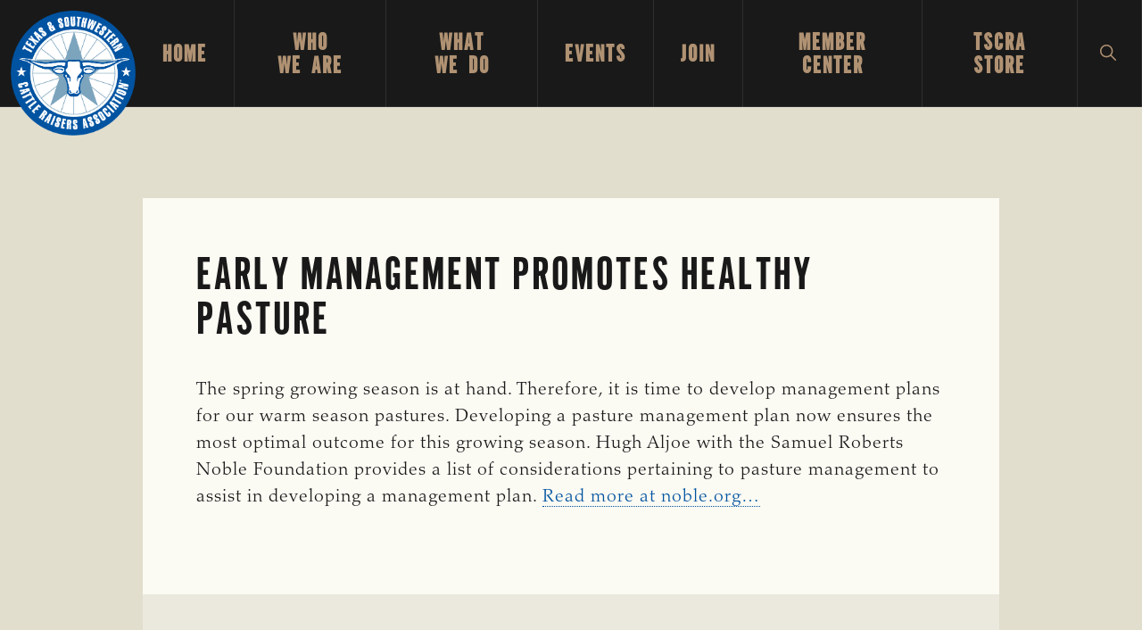

--- FILE ---
content_type: text/html; charset=UTF-8
request_url: https://tscra.org/early-management-promotes-healthy-pasture/
body_size: 27269
content:
<!DOCTYPE html>
<html lang="en-US">
<head >
<meta charset="UTF-8" />
<meta name="viewport" content="width=device-width, initial-scale=1" />
<meta name='robots' content='index, follow, max-image-preview:large, max-snippet:-1, max-video-preview:-1' />
	<style>img:is([sizes="auto" i], [sizes^="auto," i]) { contain-intrinsic-size: 3000px 1500px }</style>
	
	<!-- This site is optimized with the Yoast SEO plugin v26.7 - https://yoast.com/wordpress/plugins/seo/ -->
	<title>Early management promotes healthy pasture - Texas and Southwestern Cattle Raisers Association</title>
	<link rel="canonical" href="https://tscra.org/early-management-promotes-healthy-pasture/" />
	<meta property="og:locale" content="en_US" />
	<meta property="og:type" content="article" />
	<meta property="og:title" content="Early management promotes healthy pasture - Texas and Southwestern Cattle Raisers Association" />
	<meta property="og:description" content="The spring growing season is at hand. Therefore, it is time to develop management plans for our warm season pastures. Developing a pasture management plan now ensures the most optimal [&hellip;]" />
	<meta property="og:url" content="https://tscra.org/early-management-promotes-healthy-pasture/" />
	<meta property="og:site_name" content="Texas and Southwestern Cattle Raisers Association" />
	<meta property="article:publisher" content="https://www.facebook.com/tscra/" />
	<meta property="article:published_time" content="2015-04-22T17:42:44+00:00" />
	<meta name="author" content="kristin" />
	<meta name="twitter:card" content="summary_large_image" />
	<meta name="twitter:creator" content="@tscra" />
	<meta name="twitter:site" content="@tscra" />
	<meta name="twitter:label1" content="Written by" />
	<meta name="twitter:data1" content="kristin" />
	<script type="application/ld+json" class="yoast-schema-graph">{"@context":"https://schema.org","@graph":[{"@type":"Article","@id":"https://tscra.org/early-management-promotes-healthy-pasture/#article","isPartOf":{"@id":"https://tscra.org/early-management-promotes-healthy-pasture/"},"author":{"name":"kristin","@id":"https://tscra.org/#/schema/person/59ab37185c586426c7a6c70ba6e0e50f"},"headline":"Early management promotes healthy pasture","datePublished":"2015-04-22T17:42:44+00:00","mainEntityOfPage":{"@id":"https://tscra.org/early-management-promotes-healthy-pasture/"},"wordCount":69,"publisher":{"@id":"https://tscra.org/#organization"},"image":{"@id":"https://tscra.org/early-management-promotes-healthy-pasture/#primaryimage"},"thumbnailUrl":"","articleSection":["General"],"inLanguage":"en-US"},{"@type":"WebPage","@id":"https://tscra.org/early-management-promotes-healthy-pasture/","url":"https://tscra.org/early-management-promotes-healthy-pasture/","name":"Early management promotes healthy pasture - Texas and Southwestern Cattle Raisers Association","isPartOf":{"@id":"https://tscra.org/#website"},"primaryImageOfPage":{"@id":"https://tscra.org/early-management-promotes-healthy-pasture/#primaryimage"},"image":{"@id":"https://tscra.org/early-management-promotes-healthy-pasture/#primaryimage"},"thumbnailUrl":"","datePublished":"2015-04-22T17:42:44+00:00","breadcrumb":{"@id":"https://tscra.org/early-management-promotes-healthy-pasture/#breadcrumb"},"inLanguage":"en-US","potentialAction":[{"@type":"ReadAction","target":["https://tscra.org/early-management-promotes-healthy-pasture/"]}]},{"@type":"ImageObject","inLanguage":"en-US","@id":"https://tscra.org/early-management-promotes-healthy-pasture/#primaryimage","url":"","contentUrl":""},{"@type":"BreadcrumbList","@id":"https://tscra.org/early-management-promotes-healthy-pasture/#breadcrumb","itemListElement":[{"@type":"ListItem","position":1,"name":"Home","item":"https://tscra.org/"},{"@type":"ListItem","position":2,"name":"Blog","item":"https://tscra.org/blog/"},{"@type":"ListItem","position":3,"name":"Early management promotes healthy pasture"}]},{"@type":"WebSite","@id":"https://tscra.org/#website","url":"https://tscra.org/","name":"Texas and Southwestern Cattle Raisers Association","description":"To Honor and Protect the Ranching Way of Life","publisher":{"@id":"https://tscra.org/#organization"},"potentialAction":[{"@type":"SearchAction","target":{"@type":"EntryPoint","urlTemplate":"https://tscra.org/?s={search_term_string}"},"query-input":{"@type":"PropertyValueSpecification","valueRequired":true,"valueName":"search_term_string"}}],"inLanguage":"en-US"},{"@type":"Organization","@id":"https://tscra.org/#organization","name":"Texas Southwest Cattle Raisers Association","url":"https://tscra.org/","logo":{"@type":"ImageObject","inLanguage":"en-US","@id":"https://tscra.org/#/schema/logo/image/","url":"https://tscra.org/wp-content/uploads/2021/06/TSCRA-logo-Final.jpg","contentUrl":"https://tscra.org/wp-content/uploads/2021/06/TSCRA-logo-Final.jpg","width":1200,"height":628,"caption":"Texas Southwest Cattle Raisers Association"},"image":{"@id":"https://tscra.org/#/schema/logo/image/"},"sameAs":["https://www.facebook.com/tscra/","https://x.com/tscra","https://www.instagram.com/tscra/"]},{"@type":"Person","@id":"https://tscra.org/#/schema/person/59ab37185c586426c7a6c70ba6e0e50f","name":"kristin","image":{"@type":"ImageObject","inLanguage":"en-US","@id":"https://tscra.org/#/schema/person/image/","url":"https://secure.gravatar.com/avatar/?s=96&d=mm&r=g","contentUrl":"https://secure.gravatar.com/avatar/?s=96&d=mm&r=g","caption":"kristin"},"url":"https://tscra.org/author/kristin/"}]}</script>
	<!-- / Yoast SEO plugin. -->


<link rel='dns-prefetch' href='//fonts.googleapis.com' />
<link rel="alternate" type="application/rss+xml" title="Texas and Southwestern Cattle Raisers Association &raquo; Feed" href="https://tscra.org/feed/" />
<link rel="alternate" type="application/rss+xml" title="Texas and Southwestern Cattle Raisers Association &raquo; Comments Feed" href="https://tscra.org/comments/feed/" />
<link rel="alternate" type="text/calendar" title="Texas and Southwestern Cattle Raisers Association &raquo; iCal Feed" href="https://tscra.org/events/?ical=1" />
<script>
window._wpemojiSettings = {"baseUrl":"https:\/\/s.w.org\/images\/core\/emoji\/16.0.1\/72x72\/","ext":".png","svgUrl":"https:\/\/s.w.org\/images\/core\/emoji\/16.0.1\/svg\/","svgExt":".svg","source":{"concatemoji":"https:\/\/tscra.org\/wp-includes\/js\/wp-emoji-release.min.js?ver=6.8.3"}};
/*! This file is auto-generated */
!function(s,n){var o,i,e;function c(e){try{var t={supportTests:e,timestamp:(new Date).valueOf()};sessionStorage.setItem(o,JSON.stringify(t))}catch(e){}}function p(e,t,n){e.clearRect(0,0,e.canvas.width,e.canvas.height),e.fillText(t,0,0);var t=new Uint32Array(e.getImageData(0,0,e.canvas.width,e.canvas.height).data),a=(e.clearRect(0,0,e.canvas.width,e.canvas.height),e.fillText(n,0,0),new Uint32Array(e.getImageData(0,0,e.canvas.width,e.canvas.height).data));return t.every(function(e,t){return e===a[t]})}function u(e,t){e.clearRect(0,0,e.canvas.width,e.canvas.height),e.fillText(t,0,0);for(var n=e.getImageData(16,16,1,1),a=0;a<n.data.length;a++)if(0!==n.data[a])return!1;return!0}function f(e,t,n,a){switch(t){case"flag":return n(e,"\ud83c\udff3\ufe0f\u200d\u26a7\ufe0f","\ud83c\udff3\ufe0f\u200b\u26a7\ufe0f")?!1:!n(e,"\ud83c\udde8\ud83c\uddf6","\ud83c\udde8\u200b\ud83c\uddf6")&&!n(e,"\ud83c\udff4\udb40\udc67\udb40\udc62\udb40\udc65\udb40\udc6e\udb40\udc67\udb40\udc7f","\ud83c\udff4\u200b\udb40\udc67\u200b\udb40\udc62\u200b\udb40\udc65\u200b\udb40\udc6e\u200b\udb40\udc67\u200b\udb40\udc7f");case"emoji":return!a(e,"\ud83e\udedf")}return!1}function g(e,t,n,a){var r="undefined"!=typeof WorkerGlobalScope&&self instanceof WorkerGlobalScope?new OffscreenCanvas(300,150):s.createElement("canvas"),o=r.getContext("2d",{willReadFrequently:!0}),i=(o.textBaseline="top",o.font="600 32px Arial",{});return e.forEach(function(e){i[e]=t(o,e,n,a)}),i}function t(e){var t=s.createElement("script");t.src=e,t.defer=!0,s.head.appendChild(t)}"undefined"!=typeof Promise&&(o="wpEmojiSettingsSupports",i=["flag","emoji"],n.supports={everything:!0,everythingExceptFlag:!0},e=new Promise(function(e){s.addEventListener("DOMContentLoaded",e,{once:!0})}),new Promise(function(t){var n=function(){try{var e=JSON.parse(sessionStorage.getItem(o));if("object"==typeof e&&"number"==typeof e.timestamp&&(new Date).valueOf()<e.timestamp+604800&&"object"==typeof e.supportTests)return e.supportTests}catch(e){}return null}();if(!n){if("undefined"!=typeof Worker&&"undefined"!=typeof OffscreenCanvas&&"undefined"!=typeof URL&&URL.createObjectURL&&"undefined"!=typeof Blob)try{var e="postMessage("+g.toString()+"("+[JSON.stringify(i),f.toString(),p.toString(),u.toString()].join(",")+"));",a=new Blob([e],{type:"text/javascript"}),r=new Worker(URL.createObjectURL(a),{name:"wpTestEmojiSupports"});return void(r.onmessage=function(e){c(n=e.data),r.terminate(),t(n)})}catch(e){}c(n=g(i,f,p,u))}t(n)}).then(function(e){for(var t in e)n.supports[t]=e[t],n.supports.everything=n.supports.everything&&n.supports[t],"flag"!==t&&(n.supports.everythingExceptFlag=n.supports.everythingExceptFlag&&n.supports[t]);n.supports.everythingExceptFlag=n.supports.everythingExceptFlag&&!n.supports.flag,n.DOMReady=!1,n.readyCallback=function(){n.DOMReady=!0}}).then(function(){return e}).then(function(){var e;n.supports.everything||(n.readyCallback(),(e=n.source||{}).concatemoji?t(e.concatemoji):e.wpemoji&&e.twemoji&&(t(e.twemoji),t(e.wpemoji)))}))}((window,document),window._wpemojiSettings);
</script>
<link rel='stylesheet' id='genesis-blocks-style-css-css' href='https://tscra.org/wp-content/plugins/genesis-blocks/dist/style-blocks.build.css?ver=1765003924' media='all' />
<link rel='stylesheet' id='navigation-pro-css' href='https://tscra.org/wp-content/themes/navigation-pro/style.css?ver=1.2.0' media='all' />
<style id='navigation-pro-inline-css'>


		a,
		.entry-meta a:focus,
		.entry-meta a:hover,
		.entry-title a,
		.genesis-nav-menu a,
		.genesis-nav-menu .toggle-header-search,
		.genesis-responsive-menu .genesis-nav-menu a:focus,
		.genesis-responsive-menu .genesis-nav-menu a:hover,
		.sidebar .widget-title a,
		.sub-menu-toggle:focus,
		.sub-menu-toggle:hover,
		#genesis-mobile-nav-primary:focus,
		#genesis-mobile-nav-primary:hover {
			color: #0053a0;
		}

		button,
		button:hover,
		button:focus,
		input[type="button"],
		input[type="button"]:focus,
		input[type="button"]:hover,
		input[type="reset"],
		input[type="reset"]:focus,
		input[type="reset"]:hover,
		input[type="submit"],
		input[type="submit"]:focus,
		input[type="submit"]:hover,
		.archive-pagination a:focus,
		.archive-pagination a:hover,
		.archive-pagination li.active a,
		.before-footer-cta button:focus,
		.before-footer-cta button:hover,
		.before-footer-cta input[type="button"]:focus,
		.before-footer-cta input[type="button"]:hover,
		.before-footer-cta input[type="reset"]:focus,
		.before-footer-cta input[type="reset"]:hover,
		.before-footer-cta input[type="submit"]:focus,
		.before-footer-cta input[type="submit"]:hover,
		.before-footer-cta .button:focus,
		.before-footer-cta .button:hover,
		.button,
		.button:focus,
		.button:hover,
		.more-link,
		.more-link:focus,
		.more-link:hover,
		.nav-primary .genesis-nav-menu .sub-menu a:focus,
		.nav-primary .genesis-nav-menu .sub-menu a:hover,
		.site-container div.wpforms-container-full .wpforms-form input[type="submit"],
		.site-container div.wpforms-container-full .wpforms-form button[type="submit"],
		.site-container div.wpforms-container-full .wpforms-form input[type="submit"]:focus,
		.site-container div.wpforms-container-full .wpforms-form input[type="submit"]:hover,
		.site-container div.wpforms-container-full .wpforms-form button[type="submit"]:focus,
		.site-container div.wpforms-container-full .wpforms-form button[type="submit"]:hover,
		.site-title a,
		.site-title a:focus,
		.site-title a:hover {
			background-color: #0053a0;
			color: #ffffff;
		}

		.breadcrumb {
			background-color: #0053a0;
			background-image: linear-gradient(-145deg, rgba(250, 247, 244, 0.2) 0%, #0053a0 50%);
			color: #ffffff;
		}

		.breadcrumb a,
		.breadcrumb a:focus,
		.breadcrumb a:hover {
			color: #ffffff;
		}

		.site-header .genesis-nav-menu > .menu-item > a:focus,
		.site-header .genesis-nav-menu > .menu-item > a:hover,
		.site-header .genesis-nav-menu > .menu-item:focus-within > a,
		.site-header .genesis-nav-menu > .menu-item:hover > a,
		.site-header .genesis-nav-menu > .menu-item.current-menu-item > a{
			border-color: #0053a0;
		}

		@media only screen and (max-width: 1023px) {
			.genesis-responsive-menu .genesis-nav-menu a:focus,
			.genesis-responsive-menu .genesis-nav-menu a:hover,
			.genesis-responsive-menu .genesis-nav-menu .sub-menu .menu-item a:focus,
			.genesis-responsive-menu .genesis-nav-menu .sub-menu .menu-item a:hover,
			.genesis-responsive-menu.nav-primary .genesis-nav-menu .sub-menu .current-menu-item > a {
				color: #0053a0;
			}
		}

		
		.before-footer-cta {
			background-color: #e2dece;
			background-image: linear-gradient(75deg, #e2dece 0%, rgba(0, 0, 0, 0.3) 100%);
		}

		.before-footer-cta,
		.before-footer-cta a,
		.before-footer-cta p,
		.before-footer-cta .widget-title {
			color: #222222;
		}
		
		.site-footer {
			background-color: #191919;
		}

		.site-footer a,
		.site-footer a:focus,
		.site-footer a:hover,
		.site-footer p,
		.site-footer .genesis-nav-menu a:focus,
		.site-footer .genesis-nav-menu a:hover,
		.site-footer .genesis-nav-menu .current-menu-item > a,
		.site-footer .genesis-nav-menu .current-menu-item > a:focus,
		.site-footer .genesis-nav-menu .current-menu-item > a:hover,
		.site-footer .genesis-nav-menu a,
		.site-footer .widget-title {
			color: #ffffff;
		}
		
</style>
<style id='wp-emoji-styles-inline-css'>

	img.wp-smiley, img.emoji {
		display: inline !important;
		border: none !important;
		box-shadow: none !important;
		height: 1em !important;
		width: 1em !important;
		margin: 0 0.07em !important;
		vertical-align: -0.1em !important;
		background: none !important;
		padding: 0 !important;
	}
</style>
<link rel='stylesheet' id='wp-block-library-css' href='https://tscra.org/wp-includes/css/dist/block-library/style.min.css?ver=6.8.3' media='all' />
<style id='wp-block-library-inline-css'>
.is-style-xl-text, .editor-styles-wrapper .is-style-xl-text { font-size: 80px; }
.is-style-small-text, .editor-styles-wrapper .is-style-small-text { font-family: Montserrat, sans-serif; font-size: 18px; text-transform: uppercase; letter-spacing: 1px;}
p.is-style-highlight-text { font-family: Aleo, Helvetica, Arial, sans-serif; font-weight: 400; letter-spacing: -1px; line-height: 1.6; }
.is-style-capital-text, .editor-styles-wrapper .is-style-capital-text { font-family: Montserrat, sans-serif; font-size: 18px; text-transform: uppercase; letter-spacing: 1px;}
.wp-block-separator.is-style-theme-separator { border-bottom: 1px solid currentColor !important; border-left: 1px solid currentColor; height: 20px !important; margin: 2.2em 0 2em 4em; max-width: 100% !important; }
</style>
<style id='classic-theme-styles-inline-css'>
/*! This file is auto-generated */
.wp-block-button__link{color:#fff;background-color:#32373c;border-radius:9999px;box-shadow:none;text-decoration:none;padding:calc(.667em + 2px) calc(1.333em + 2px);font-size:1.125em}.wp-block-file__button{background:#32373c;color:#fff;text-decoration:none}
</style>
<link rel='stylesheet' id='wp-components-css' href='https://tscra.org/wp-includes/css/dist/components/style.min.css?ver=6.8.3' media='all' />
<link rel='stylesheet' id='wp-preferences-css' href='https://tscra.org/wp-includes/css/dist/preferences/style.min.css?ver=6.8.3' media='all' />
<link rel='stylesheet' id='wp-block-editor-css' href='https://tscra.org/wp-includes/css/dist/block-editor/style.min.css?ver=6.8.3' media='all' />
<link rel='stylesheet' id='popup-maker-block-library-style-css' href='https://tscra.org/wp-content/plugins/popup-maker/dist/packages/block-library-style.css?ver=dbea705cfafe089d65f1' media='all' />
<style id='pdfemb-pdf-embedder-viewer-style-inline-css'>
.wp-block-pdfemb-pdf-embedder-viewer{max-width:none}

</style>
<style id='filebird-block-filebird-gallery-style-inline-css'>
ul.filebird-block-filebird-gallery{margin:auto!important;padding:0!important;width:100%}ul.filebird-block-filebird-gallery.layout-grid{display:grid;grid-gap:20px;align-items:stretch;grid-template-columns:repeat(var(--columns),1fr);justify-items:stretch}ul.filebird-block-filebird-gallery.layout-grid li img{border:1px solid #ccc;box-shadow:2px 2px 6px 0 rgba(0,0,0,.3);height:100%;max-width:100%;-o-object-fit:cover;object-fit:cover;width:100%}ul.filebird-block-filebird-gallery.layout-masonry{-moz-column-count:var(--columns);-moz-column-gap:var(--space);column-gap:var(--space);-moz-column-width:var(--min-width);columns:var(--min-width) var(--columns);display:block;overflow:auto}ul.filebird-block-filebird-gallery.layout-masonry li{margin-bottom:var(--space)}ul.filebird-block-filebird-gallery li{list-style:none}ul.filebird-block-filebird-gallery li figure{height:100%;margin:0;padding:0;position:relative;width:100%}ul.filebird-block-filebird-gallery li figure figcaption{background:linear-gradient(0deg,rgba(0,0,0,.7),rgba(0,0,0,.3) 70%,transparent);bottom:0;box-sizing:border-box;color:#fff;font-size:.8em;margin:0;max-height:100%;overflow:auto;padding:3em .77em .7em;position:absolute;text-align:center;width:100%;z-index:2}ul.filebird-block-filebird-gallery li figure figcaption a{color:inherit}

</style>
<style id='global-styles-inline-css'>
:root{--wp--preset--aspect-ratio--square: 1;--wp--preset--aspect-ratio--4-3: 4/3;--wp--preset--aspect-ratio--3-4: 3/4;--wp--preset--aspect-ratio--3-2: 3/2;--wp--preset--aspect-ratio--2-3: 2/3;--wp--preset--aspect-ratio--16-9: 16/9;--wp--preset--aspect-ratio--9-16: 9/16;--wp--preset--color--black: #000000;--wp--preset--color--cyan-bluish-gray: #abb8c3;--wp--preset--color--white: #ffffff;--wp--preset--color--pale-pink: #f78da7;--wp--preset--color--vivid-red: #cf2e2e;--wp--preset--color--luminous-vivid-orange: #ff6900;--wp--preset--color--luminous-vivid-amber: #fcb900;--wp--preset--color--light-green-cyan: #7bdcb5;--wp--preset--color--vivid-green-cyan: #00d084;--wp--preset--color--pale-cyan-blue: #8ed1fc;--wp--preset--color--vivid-cyan-blue: #0693e3;--wp--preset--color--vivid-purple: #9b51e0;--wp--preset--color--theme-primary: #0053a0;--wp--preset--color--theme-secondary: #b09273;--wp--preset--gradient--vivid-cyan-blue-to-vivid-purple: linear-gradient(135deg,rgba(6,147,227,1) 0%,rgb(155,81,224) 100%);--wp--preset--gradient--light-green-cyan-to-vivid-green-cyan: linear-gradient(135deg,rgb(122,220,180) 0%,rgb(0,208,130) 100%);--wp--preset--gradient--luminous-vivid-amber-to-luminous-vivid-orange: linear-gradient(135deg,rgba(252,185,0,1) 0%,rgba(255,105,0,1) 100%);--wp--preset--gradient--luminous-vivid-orange-to-vivid-red: linear-gradient(135deg,rgba(255,105,0,1) 0%,rgb(207,46,46) 100%);--wp--preset--gradient--very-light-gray-to-cyan-bluish-gray: linear-gradient(135deg,rgb(238,238,238) 0%,rgb(169,184,195) 100%);--wp--preset--gradient--cool-to-warm-spectrum: linear-gradient(135deg,rgb(74,234,220) 0%,rgb(151,120,209) 20%,rgb(207,42,186) 40%,rgb(238,44,130) 60%,rgb(251,105,98) 80%,rgb(254,248,76) 100%);--wp--preset--gradient--blush-light-purple: linear-gradient(135deg,rgb(255,206,236) 0%,rgb(152,150,240) 100%);--wp--preset--gradient--blush-bordeaux: linear-gradient(135deg,rgb(254,205,165) 0%,rgb(254,45,45) 50%,rgb(107,0,62) 100%);--wp--preset--gradient--luminous-dusk: linear-gradient(135deg,rgb(255,203,112) 0%,rgb(199,81,192) 50%,rgb(65,88,208) 100%);--wp--preset--gradient--pale-ocean: linear-gradient(135deg,rgb(255,245,203) 0%,rgb(182,227,212) 50%,rgb(51,167,181) 100%);--wp--preset--gradient--electric-grass: linear-gradient(135deg,rgb(202,248,128) 0%,rgb(113,206,126) 100%);--wp--preset--gradient--midnight: linear-gradient(135deg,rgb(2,3,129) 0%,rgb(40,116,252) 100%);--wp--preset--font-size--small: 14px;--wp--preset--font-size--medium: 20px;--wp--preset--font-size--large: 22px;--wp--preset--font-size--x-large: 42px;--wp--preset--font-size--normal: 18px;--wp--preset--font-size--larger: 26px;--wp--preset--spacing--20: 0.44rem;--wp--preset--spacing--30: 0.67rem;--wp--preset--spacing--40: 1rem;--wp--preset--spacing--50: 1.5rem;--wp--preset--spacing--60: 2.25rem;--wp--preset--spacing--70: 3.38rem;--wp--preset--spacing--80: 5.06rem;--wp--preset--shadow--natural: 6px 6px 9px rgba(0, 0, 0, 0.2);--wp--preset--shadow--deep: 12px 12px 50px rgba(0, 0, 0, 0.4);--wp--preset--shadow--sharp: 6px 6px 0px rgba(0, 0, 0, 0.2);--wp--preset--shadow--outlined: 6px 6px 0px -3px rgba(255, 255, 255, 1), 6px 6px rgba(0, 0, 0, 1);--wp--preset--shadow--crisp: 6px 6px 0px rgba(0, 0, 0, 1);}:where(.is-layout-flex){gap: 0.5em;}:where(.is-layout-grid){gap: 0.5em;}body .is-layout-flex{display: flex;}.is-layout-flex{flex-wrap: wrap;align-items: center;}.is-layout-flex > :is(*, div){margin: 0;}body .is-layout-grid{display: grid;}.is-layout-grid > :is(*, div){margin: 0;}:where(.wp-block-columns.is-layout-flex){gap: 2em;}:where(.wp-block-columns.is-layout-grid){gap: 2em;}:where(.wp-block-post-template.is-layout-flex){gap: 1.25em;}:where(.wp-block-post-template.is-layout-grid){gap: 1.25em;}.has-black-color{color: var(--wp--preset--color--black) !important;}.has-cyan-bluish-gray-color{color: var(--wp--preset--color--cyan-bluish-gray) !important;}.has-white-color{color: var(--wp--preset--color--white) !important;}.has-pale-pink-color{color: var(--wp--preset--color--pale-pink) !important;}.has-vivid-red-color{color: var(--wp--preset--color--vivid-red) !important;}.has-luminous-vivid-orange-color{color: var(--wp--preset--color--luminous-vivid-orange) !important;}.has-luminous-vivid-amber-color{color: var(--wp--preset--color--luminous-vivid-amber) !important;}.has-light-green-cyan-color{color: var(--wp--preset--color--light-green-cyan) !important;}.has-vivid-green-cyan-color{color: var(--wp--preset--color--vivid-green-cyan) !important;}.has-pale-cyan-blue-color{color: var(--wp--preset--color--pale-cyan-blue) !important;}.has-vivid-cyan-blue-color{color: var(--wp--preset--color--vivid-cyan-blue) !important;}.has-vivid-purple-color{color: var(--wp--preset--color--vivid-purple) !important;}.has-black-background-color{background-color: var(--wp--preset--color--black) !important;}.has-cyan-bluish-gray-background-color{background-color: var(--wp--preset--color--cyan-bluish-gray) !important;}.has-white-background-color{background-color: var(--wp--preset--color--white) !important;}.has-pale-pink-background-color{background-color: var(--wp--preset--color--pale-pink) !important;}.has-vivid-red-background-color{background-color: var(--wp--preset--color--vivid-red) !important;}.has-luminous-vivid-orange-background-color{background-color: var(--wp--preset--color--luminous-vivid-orange) !important;}.has-luminous-vivid-amber-background-color{background-color: var(--wp--preset--color--luminous-vivid-amber) !important;}.has-light-green-cyan-background-color{background-color: var(--wp--preset--color--light-green-cyan) !important;}.has-vivid-green-cyan-background-color{background-color: var(--wp--preset--color--vivid-green-cyan) !important;}.has-pale-cyan-blue-background-color{background-color: var(--wp--preset--color--pale-cyan-blue) !important;}.has-vivid-cyan-blue-background-color{background-color: var(--wp--preset--color--vivid-cyan-blue) !important;}.has-vivid-purple-background-color{background-color: var(--wp--preset--color--vivid-purple) !important;}.has-black-border-color{border-color: var(--wp--preset--color--black) !important;}.has-cyan-bluish-gray-border-color{border-color: var(--wp--preset--color--cyan-bluish-gray) !important;}.has-white-border-color{border-color: var(--wp--preset--color--white) !important;}.has-pale-pink-border-color{border-color: var(--wp--preset--color--pale-pink) !important;}.has-vivid-red-border-color{border-color: var(--wp--preset--color--vivid-red) !important;}.has-luminous-vivid-orange-border-color{border-color: var(--wp--preset--color--luminous-vivid-orange) !important;}.has-luminous-vivid-amber-border-color{border-color: var(--wp--preset--color--luminous-vivid-amber) !important;}.has-light-green-cyan-border-color{border-color: var(--wp--preset--color--light-green-cyan) !important;}.has-vivid-green-cyan-border-color{border-color: var(--wp--preset--color--vivid-green-cyan) !important;}.has-pale-cyan-blue-border-color{border-color: var(--wp--preset--color--pale-cyan-blue) !important;}.has-vivid-cyan-blue-border-color{border-color: var(--wp--preset--color--vivid-cyan-blue) !important;}.has-vivid-purple-border-color{border-color: var(--wp--preset--color--vivid-purple) !important;}.has-vivid-cyan-blue-to-vivid-purple-gradient-background{background: var(--wp--preset--gradient--vivid-cyan-blue-to-vivid-purple) !important;}.has-light-green-cyan-to-vivid-green-cyan-gradient-background{background: var(--wp--preset--gradient--light-green-cyan-to-vivid-green-cyan) !important;}.has-luminous-vivid-amber-to-luminous-vivid-orange-gradient-background{background: var(--wp--preset--gradient--luminous-vivid-amber-to-luminous-vivid-orange) !important;}.has-luminous-vivid-orange-to-vivid-red-gradient-background{background: var(--wp--preset--gradient--luminous-vivid-orange-to-vivid-red) !important;}.has-very-light-gray-to-cyan-bluish-gray-gradient-background{background: var(--wp--preset--gradient--very-light-gray-to-cyan-bluish-gray) !important;}.has-cool-to-warm-spectrum-gradient-background{background: var(--wp--preset--gradient--cool-to-warm-spectrum) !important;}.has-blush-light-purple-gradient-background{background: var(--wp--preset--gradient--blush-light-purple) !important;}.has-blush-bordeaux-gradient-background{background: var(--wp--preset--gradient--blush-bordeaux) !important;}.has-luminous-dusk-gradient-background{background: var(--wp--preset--gradient--luminous-dusk) !important;}.has-pale-ocean-gradient-background{background: var(--wp--preset--gradient--pale-ocean) !important;}.has-electric-grass-gradient-background{background: var(--wp--preset--gradient--electric-grass) !important;}.has-midnight-gradient-background{background: var(--wp--preset--gradient--midnight) !important;}.has-small-font-size{font-size: var(--wp--preset--font-size--small) !important;}.has-medium-font-size{font-size: var(--wp--preset--font-size--medium) !important;}.has-large-font-size{font-size: var(--wp--preset--font-size--large) !important;}.has-x-large-font-size{font-size: var(--wp--preset--font-size--x-large) !important;}
:where(.wp-block-post-template.is-layout-flex){gap: 1.25em;}:where(.wp-block-post-template.is-layout-grid){gap: 1.25em;}
:where(.wp-block-columns.is-layout-flex){gap: 2em;}:where(.wp-block-columns.is-layout-grid){gap: 2em;}
:root :where(.wp-block-pullquote){font-size: 1.5em;line-height: 1.6;}
</style>
<link rel='stylesheet' id='megamenu-css' href='https://tscra.org/wp-content/uploads/maxmegamenu/style.css?ver=51359e' media='all' />
<link rel='stylesheet' id='dashicons-css' href='https://tscra.org/wp-includes/css/dashicons.min.css?ver=6.8.3' media='all' />
<link rel='stylesheet' id='navigation-pro-fonts-css' href='//fonts.googleapis.com/css?family=Aleo%3A400%2C400i%2C700%2C700i%7CMontserrat%3A400%2C400i%2C700%2C700i&#038;display=swap&#038;ver=1.2.0' media='all' />
<link rel='stylesheet' id='navigation-pro-icons-css' href='https://tscra.org/wp-content/themes/navigation-pro/lib/css/ionicons.min.css?ver=1.2.0' media='all' />
<link rel='stylesheet' id='font-styles-css' href='https://tscra.org/wp-content/themes/navigation-pro/lib/fonts/MyFontsWebfontsKit.css?ver=6.8.3' media='all' />
<link rel='stylesheet' id='navigation-pro-gutenberg-css' href='https://tscra.org/wp-content/themes/navigation-pro/lib/gutenberg/front-end.css?ver=1.2.0' media='all' />
<style id='navigation-pro-gutenberg-inline-css'>
.gb-block-post-grid .gb-block-post-grid-byline a:focus,
.gb-block-post-grid .gb-block-post-grid-byline a:hover,
.gb-block-post-grid header .gb-block-post-grid-title a:focus,
.gb-block-post-grid header .gb-block-post-grid-title a:hover {
	color: #0053a0;
}

.site-container .is-style-angled-underlay::before,
.site-container .is-style-overlay .gb-block-post-grid-image,
.site-container .wp-block-quote.is-style-quote-underlay::after,
.site-container .wp-block-quote.is-style-quote-underlay p::after,
.site-container .wp-block-button .wp-block-button__link {
	background-color: #b09273;
}

.wp-block-button .wp-block-button__link:not(.has-background),
.wp-block-button .wp-block-button__link:not(.has-background):focus,
.wp-block-button .wp-block-button__link:not(.has-background):hover {
	color: #222222;
}

.site-container .wp-block-button.is-style-outline .wp-block-button__link {
	color: #b09273;
}

.site-container .wp-block-button.is-style-outline .wp-block-button__link:focus,
.site-container .wp-block-button.is-style-outline .wp-block-button__link:hover {
	color: #d3b596;
}

.site-container .gb-block-post-grid a.gb-block-post-grid-more-link:focus,
.site-container .gb-block-post-grid a.gb-block-post-grid-more-link:hover,
.site-container figure.is-style-caption-overlay.wp-block-image,
.site-container .is-style-caption-overlay.wp-block-image figcaption,
.site-container .is-style-caption-overlay figure:not(.is-style-caption-overlay),
.site-container .wp-block-pullquote.is-style-solid-color {
	background-color: #0053a0;
}

.site-container .gb-block-post-grid a.gb-block-post-grid-more-link:focus,
.site-container .gb-block-post-grid a.gb-block-post-grid-more-link:hover,
.site-container .is-style-caption-overlay.wp-block-image figcaption,
.site-container .is-style-caption-overlay.wp-block-image figcaption a,
.site-container .wp-block-pullquote.is-style-solid-color {
	color: #ffffff;
}

.has-theme-primary-background-color,
.has-theme-primary-background-color.wp-block-button__link:focus,
.has-theme-primary-background-color.wp-block-button__link:hover,
.has-theme-primary-background-color.wp-block-button__link:visited,
.has-theme-primary-background-color.wp-block-pullquote.is-style-solid-color {
	color: #ffffff;
}

.has-theme-secondary-background-color,
.has-theme-secondary-background-color.wp-block-button__link:focus,
.has-theme-secondary-background-color.wp-block-button__link:hover,
.has-theme-secondary-background-color.wp-block-button__link:visited,
.has-theme-secondary-background-color.wp-block-pullquote.is-style-solid-color,
.is-style-overlay .has-post-thumbnail .gb-block-post-grid-title,
.is-style-overlay .has-post-thumbnail .gb-block-post-grid-title a,
.is-style-overlay .has-post-thumbnail .gb-block-post-grid-title a:focus,
.is-style-overlay .has-post-thumbnail .gb-block-post-grid-title a:hover {
	color: #222222;
}		.site-container .has-small-font-size {
			font-size: 14px;
		}		.site-container .has-normal-font-size {
			font-size: 18px;
		}		.site-container .has-large-font-size {
			font-size: 22px;
		}		.site-container .has-larger-font-size {
			font-size: 26px;
		}		.site-container .has-theme-primary-color,
		.site-container .wp-block-button .wp-block-button__link.has-theme-primary-color,
		.site-container .wp-block-button.is-style-outline .wp-block-button__link.has-theme-primary-color {
			color: #0053a0;
		}

		.site-container .has-theme-primary-background-color,
		.site-container .wp-block-button .wp-block-button__link.has-theme-primary-background-color,
		.site-container .wp-block-pullquote.is-style-solid-color.has-theme-primary-background-color {
			background-color: #0053a0;
		}		.site-container .has-theme-secondary-color,
		.site-container .wp-block-button .wp-block-button__link.has-theme-secondary-color,
		.site-container .wp-block-button.is-style-outline .wp-block-button__link.has-theme-secondary-color {
			color: #b09273;
		}

		.site-container .has-theme-secondary-background-color,
		.site-container .wp-block-button .wp-block-button__link.has-theme-secondary-background-color,
		.site-container .wp-block-pullquote.is-style-solid-color.has-theme-secondary-background-color {
			background-color: #b09273;
		}
</style>
<link rel='stylesheet' id='simple-social-icons-font-css' href='https://tscra.org/wp-content/plugins/simple-social-icons/css/style.css?ver=4.0.0' media='all' />
<link rel='stylesheet' id='genesis-widgetized-footer-css' href='https://tscra.org/wp-content/plugins/genesis-widgetized-footer/css/gwfoot-styles.min.css?ver=1624390804' media='all' />
<style id='kadence-blocks-global-variables-inline-css'>
:root {--global-kb-font-size-sm:clamp(0.8rem, 0.73rem + 0.217vw, 0.9rem);--global-kb-font-size-md:clamp(1.1rem, 0.995rem + 0.326vw, 1.25rem);--global-kb-font-size-lg:clamp(1.75rem, 1.576rem + 0.543vw, 2rem);--global-kb-font-size-xl:clamp(2.25rem, 1.728rem + 1.63vw, 3rem);--global-kb-font-size-xxl:clamp(2.5rem, 1.456rem + 3.26vw, 4rem);--global-kb-font-size-xxxl:clamp(2.75rem, 0.489rem + 7.065vw, 6rem);}:root {--global-palette1: #3182CE;--global-palette2: #2B6CB0;--global-palette3: #1A202C;--global-palette4: #2D3748;--global-palette5: #4A5568;--global-palette6: #718096;--global-palette7: #EDF2F7;--global-palette8: #F7FAFC;--global-palette9: #ffffff;}
</style>
<script src="https://tscra.org/wp-includes/js/jquery/jquery.min.js?ver=3.7.1" id="jquery-core-js"></script>
<script src="https://tscra.org/wp-includes/js/jquery/jquery-migrate.min.js?ver=3.4.1" id="jquery-migrate-js"></script>
<link rel="https://api.w.org/" href="https://tscra.org/wp-json/" /><link rel="alternate" title="JSON" type="application/json" href="https://tscra.org/wp-json/wp/v2/posts/22934" /><link rel="EditURI" type="application/rsd+xml" title="RSD" href="https://tscra.org/xmlrpc.php?rsd" />
<link rel='shortlink' href='https://tscra.org/?p=22934' />
<link rel="alternate" title="oEmbed (JSON)" type="application/json+oembed" href="https://tscra.org/wp-json/oembed/1.0/embed?url=https%3A%2F%2Ftscra.org%2Fearly-management-promotes-healthy-pasture%2F" />
<link rel="alternate" title="oEmbed (XML)" type="text/xml+oembed" href="https://tscra.org/wp-json/oembed/1.0/embed?url=https%3A%2F%2Ftscra.org%2Fearly-management-promotes-healthy-pasture%2F&#038;format=xml" />
<meta name="tec-api-version" content="v1"><meta name="tec-api-origin" content="https://tscra.org"><link rel="alternate" href="https://tscra.org/wp-json/tribe/events/v1/" /><!-- Fonts -->
<link href="https://use.fontawesome.com/releases/v5.0.8/css/all.css" rel="stylesheet">
<script src="https://unpkg.com/ionicons@5.1.2/dist/ionicons.js"></script>
<!-- Global site tag (gtag.js) - Google Analytics -->
<script async src="https://www.googletagmanager.com/gtag/js?id=G-ZLZ4E4XFP4"></script>
<script>
window.dataLayer = window.dataLayer || [];
function gtag(){dataLayer.push(arguments);}
gtag('js', new Date());

gtag('config', 'G-ZLZ4E4XFP4');
</script>

<!-- Google Tag Manager -->
<script>(function(w,d,s,l,i){w[l]=w[l]||[];w[l].push({'gtm.start':
new Date().getTime(),event:'gtm.js'});var f=d.getElementsByTagName(s)[0],
j=d.createElement(s),dl=l!='dataLayer'?'&l='+l:'';j.async=true;j.src=
'https://www.googletagmanager.com/gtm.js?id='+i+dl;f.parentNode.insertBefore(j,f);
})(window,document,'script','dataLayer','GTM-PLPJG47');</script>
<!-- End Google Tag Manager --><script async src="https://www.googletagmanager.com/gtag/js?id=AW-11021629994"></script>
<script>
  window.dataLayer = window.dataLayer || [];
  function gtag(){dataLayer.push(arguments);}
  gtag('js', new Date());
 
  gtag('config', 'AW-11021629994');
</script>
<meta name="facebook-domain-verification" content="hn3vowqaxhis4qfjk4g2br2wuye3ll" />
<!-- Meta Pixel Code -->
<script>
!function(f,b,e,v,n,t,s)
{if(f.fbq)return;n=f.fbq=function(){n.callMethod?
n.callMethod.apply(n,arguments):n.queue.push(arguments)};
if(!f._fbq)f._fbq=n;n.push=n;n.loaded=!0;n.version='2.0';
n.queue=[];t=b.createElement(e);t.async=!0;
t.src=v;s=b.getElementsByTagName(e)[0];
s.parentNode.insertBefore(t,s)}(window, document,'script',
'https://connect.facebook.net/en_US/fbevents.js');
fbq('init', '1186493201984283');
fbq('track', 'PageView');
</script>
<noscript><img height="1" width="1" style="display:none"
src="https://www.facebook.com/tr?id=1186493201984283&ev=PageView&noscript=1"
/></noscript>
<!-- End Meta Pixel Code -->
<link rel="icon" href="https://tscra.org/wp-content/uploads/2021/05/TSCRA-logo-FC-Blue-150x150.png" sizes="32x32" />
<link rel="icon" href="https://tscra.org/wp-content/uploads/2021/05/TSCRA-logo-FC-Blue-300x300.png" sizes="192x192" />
<link rel="apple-touch-icon" href="https://tscra.org/wp-content/uploads/2021/05/TSCRA-logo-FC-Blue-300x300.png" />
<meta name="msapplication-TileImage" content="https://tscra.org/wp-content/uploads/2021/05/TSCRA-logo-FC-Blue-300x300.png" />
		<style id="wp-custom-css">
			/*
=================================
REFERENCE
=================================
*/
/* Colors
------------------------------ */
/* #191919 /* dk grey */
/* #0053A0 /* blue */
/* #B09273 /* gold */
/* #E2DECE /* beige */
/* #EBE9DE /* lt beige */
/* #FBFAF3 /* not white */
/* #c30017 /* red */

/* Fonts
------------------------------ */
/* 
	font-family: "CGGothic-No1", sans-serif !important;
	font-family: "PalatinoLTStd-Light", serif;
	font-family: "PalatinoLTStd-Bold", serif;
	font-family: pulpo,serif !important;
	font-family: "HelveticaLTWXX-XCompressed";
*/

/*
=================================
ACCESSIBILITY
=================================
*/
a:focus,
button:focus,
input:focus,
img:focus,
figcaption:focus {
/*     border: 2px solid #7AACFE !important;	 */
}

.genesis-skip-link,
.acsb-keynav-triggers,
.acsb-keynav-trigger {
    font-size: 16px !important;
}

/*
=================================
COMMON
=================================
*/
/* Headings
------------------------------ */
h1, .entry-content h1, 
h1 strong, .entry-content h1 strong, 
h2, .entry-content h2, 
h2 strong, .entry-content h2 strong, 
h3, .entry-content h3, 
h3 strong, .entry-content h3 strong, 
h4, .entry-content h4, 
h4 strong, .entry-content h4 strong, 
h5, .entry-content h5, 
h5 strong, .entry-content h5 strong, 
h6, .entry-content h6,
h6 strong, .entry-content h6 strong {
	font-family: "CGGothic-No1", sans-serif !important;
	font-weight: 400 !important;
	text-transform: uppercase;
	letter-spacing: 3px !important;
	line-height: 1em !important;
}
/* H1 & H2 --- */
h1, .entry-content h1, 
h2, .entry-content h2,
.content .entry-title,
.content .entry-title a,
.archive-description .entry-title, 
.archive-title, 
.author-box-title{
	font-size: 50px !important;
}
.content .entry-title em {
	margin-right: .4em;
}
h1, .entry-content h1,
.entry-title {
	display: flex;
}
h1:after, .entry-content h1:after,
.entry-title:after {
  content: '';
  flex: 1;
  margin: auto 0 auto 10px;
  height: 0;
  border-bottom: solid currentcolor 4px;
}
.is-style-xl-text {
	font-family: pulpo,serif !important;
}
/* H3 & H4 --- */
h3, .entry-content h3,
h4, .entry-content h4,
.widget-title {
	font-size: 32px !important;
	line-height: .9em !important;
}
h3, .entry-content h3,
.widget-title {
	border-bottom: 2px solid currentcolor /* dk grey */ !important;
	padding-bottom: 10px !important;
}
/* H5 & H6 --- */
h5, .entry-content h5, 
h6, .entry-content h6 {
	margin-bottom: .5em !important;
}
h5, .entry-content h5 {
	font-size: 26px !important;
} 
h6, .entry-content h6 {
	font-size: 20px !important;
}
@media only screen and (max-width: 600px) /* mobile */ {
	h1, .entry-content h1, 
	h2, .entry-content h2,
	.content .entry-title,
	.content .entry-title a,
	.archive-description .entry-title, 
	.archive-title, 
	.author-box-title {
		font-size: 36px !important;
		letter-spacing: 2px !important;
	}
	h1, .entry-content h1 {
		display: block;
		padding-bottom: 10px;
		border-bottom: 4px solid currentcolor;
	}
	h3, .entry-content h3 {
		font-size: 26px !important;
	}
	h4, .entry-content h4, 
	h5, .entry-content h5 {
		font-size: 20px !important;
	}
}
/* Hide Heading */
.hide-title .entry-title {
	display: none !important;
}

/* Basic Text
------------------------------ */
body {
	font-family: "PalatinoLTStd-Light", serif;
	font-weight: 400;
	font-size: 20px;
	line-height: 1.5em;
	letter-spacing: 1px;
	color: #191919 /* dk-grey */;
}
.has-small-font-size {
	font-size: 16px !important;
}
p large,
.has-large-font-size {
	font-size: 20px;
}
strong {
	font-family: "PalatinoLTStd-Bold";
}
.italic,
em {
	font-style: italic !important;
	white-space: pre-wrap !important;
}

@media only screen and (max-width: 800px) {
	p, body {
		font-size: 16px;
	}
}
/* Links
------------------------------ */
a {
}
a:hover {
	color: #191919 /* dk grey */;
}
@media only screen and (min-width: 481px) {
	.mobile-link a {
		color: #554948 !important;
		text-decoration: none;
		border: none;
	}
}

/* Lists
------------------------------ */
ul,
ol {
	padding-left: 20px !important;
}
li {
}

/*
=================================
HEADER
=================================
*/
/* Accessibility
------------------------------ */
.genesis-nav-menu a,
.shrink .genesis-nav-menu a,
.breadcrumb {
	font-size: 16px;
}
/* Main Nav
------------------------------ */
.site-header {
	background-color: #191919 /* dk grey */;
	height: 120px !important;
	border-bottom: 1px solid rgba(235, 233, 232, .1) !important;
}
.site-header .custom-logo-link .custom-logo {
	max-height: 140px !important;
	margin: 12px auto -50% 12px;
}
.nav-primary {
	width: calc(100% - 152px) !important;
	float: right !important;
}
.nav-primary .genesis-nav-menu {
	justify-content: flex-end;
}
.nav-primary .genesis-nav-menu  {
	padding: 0 !important;
}
.genesis-nav-menu a,
.genesis-nav-menu .sub-menu a{
	/* text */
	font-family: "CGGothic-No1", sans-serif !important;
	color: #B09273 /* gold */ !important;
	font-size: 26px !important;
	letter-spacing: 2px;
	line-height: 1em !important;
	text-transform: uppercase !important;
}
.genesis-nav-menu a, 
.genesis-nav-menu .toggle-header-search {
	font-weight: 600 !important;
	padding: auto 35px !important;
	text-align: center;
	display: flex;
  justify-content: center;
  align-items: center;
	height: 120px !important;
}
.genesis-nav-menu .sub-menu a {
	font-weight: 400 !important;
	padding: 45px 35px !important;
	text-align: left !important;
  justify-content: left;
  align-items: left;
}
.genesis-nav-menu a:focus,
.genesis-nav-menu a:hover {
	color: #EBE9DE /* lt beige */ !important;
}
.genesis-nav-menu li {
	border-top: none !important;
	border-bottom: none !important;
	border-left: none !important;
	border-right: 1px solid rgba(235, 233, 232, .1) !important;
	height: 120px;
}
.genesis-nav-menu li,
.genesis-nav-menu li:hover,
.genesis-nav-menu li:focus,
.genesis-nav-menu a,
.genesis-nav-menu a:hover,
.genesis-nav-menu a:focus{
	outline: none !important;
	border-top: none !important;
	border-bottom: none !important;
	border-left: none !important;
}
.link-disabled, .link-disabled > a {
	cursor: default;
}
/* Sub Nav --- */
.genesis-nav-menu .sub-menu,
.genesis-nav-menu .sub-menu ul,
.genesis-nav-menu .sub-menu li{
	padding: 0 !important;
}
.genesis-nav-menu .sub-menu,
.genesis-nav-menu .sub-menu a {
	background-color: #191919 /* dk grey */;
	border-right: none !important;
	border-bottom: 1px solid rgba(235, 233, 232, .1) !important;
	width: 330px;
	text-align: left !important;
}
.genesis-nav-menu .sub-menu li,
.genesis-nav-menu .sub-menu a {
	height: auto !important;
}
.genesis-nav-menu .sub-menu a {
	padding: 20px !important;
}
.genesis-nav-menu .sub-menu:hover, 
.genesis-nav-menu .sub-menu:focus, 
.genesis-nav-menu .sub-menu a:hover, 
.genesis-nav-menu .sub-menu a:focus {
	color: #EBE9DE /* lt beige */ !important;
	background-color: #191919 /* dk grey */ !important;
	}

@media only screen and (max-width: 1023px) /* tablet l */ {
	.js #genesis-mobile-nav-primary {
		background-color: #191919 /* dk grey */;
		color: #B09273 /* gold */ !important;
	}
	.genesis-responsive-menu .genesis-nav-menu .menu-item a {
		background-color: #191919 /* dk grey */;
		color: #B09273 /* gold */ !important;
		border-right: none !important;
		border-bottom: 1px solid rgba(235, 233, 232, .1) !important;
		height: auto;
		padding: 15px 20px !important;
	}
	.genesis-nav-menu li, 
	.genesis-nav-menu a {
		height: auto !important;
		border: none !important;
		margin: 0 !important;
	}
	.nav-primary .genesis-nav-menu {
		padding: 20px 0 0 0 !important;
		background-color: #191919 /* dk grey */;
	}
	.site-header {
		height: 70px !important;
	}
	.site-header .custom-logo-link .custom-logo {
		height: 80px;
		z-index: 9999 !important;
		position: absolute;
	}
	.nav-primary {
		width: 100% !important;
	}
	.nav-primary a {
		justify-content: flex-start;
	}
	.nav-primary a span {
		padding-right: 40px !important;
	}
	#genesis-mobile-nav-primary {
    display: inline-block;
    overflow: hidden;
    text-indent: -9999px;
		padding: 15px !important;
	}
	#genesis-mobile-nav-primary::before {
		float: right;
    font-size: 40px;
    line-height: 1em;
    margin: 0 !important;
    padding: 0 !important;
    text-indent: 0;
	}
	.toggle-header-search.close {
		right: 0;
	}
}

/* Secondary Nav
------------------------------ */
.nav-secondary {
}
#menu-nav-utility {
	margin: 0 !important;
}
.menu-secondary a {
	padding-top:  !important;
	padding-bottom:  !important;
}

/* Before Header Widget
------------------------------ */
.before-header {
	background-color:  !important;
	border:  !important;
	box-shadow: none! important;
	color: ;
	margin: ;
	width: !important;
}

/*
=================================
HERO
=================================
*/
.hero-content {
  justify-content: center;
  align-items: center;
}
.hero-content .gb-block-layout-column:nth-child(1){	
	text-align: center;
}
.hero-content.gb-columns-center .gb-layout-column-wrap {
	height: 100% !important;
  justify-content: center;
  align-items: center;
}
@media only screen and (max-width: 1023px) /* tablet l */ {
	.hero-content {
		min-height: 0 !important;
		height: auto !important;
		padding: 15% 8% !important;
	}
	.hero-content.gb-columns-center .gb-layout-column-wrap {
		height: 100% !important;
	}
}
.hero-content h1 {
	display: block !important;
}
/* Home
------------------------------ */
.home .hero-content {
	padding: 0 !important;
  justify-content: center;
	height: 75vh !important;
}
.home .hero-content .gb-layout-column-wrap {
	padding: 0 15% !important;
	background-image: linear-gradient(rgba(25, 25, 25, 0), rgba(25, 25, 25, 0), rgba(25, 25, 25, .7)) !important;
}
.home .hero-header-flex,
.home .hero-body-flex {
	height: calc(75vh / 2);
  display: flex;
  justify-content: center;
  align-items: center;
	max-width: 1200px !important;
	width: 60vw;
	margin: auto !important;
}
.home .hero-body-flex .wp-block-group__inner-container {
	margin: auto auto 0 !important;
	padding-bottom: 8% !important;
}
h1.hero-heading-line {
  display: flex !important;
	font-size: calc(1em + 3vw) !important;
	margin-bottom: 0 !important;
	line-height: .9em !important;
}
h1.hero-heading-line:before,
h1.hero-heading-line:after {
  content: '';
  flex: 1;
  margin: auto .2em;
  height: 0;
  border-top: solid currentcolor 4px;
	border-bottom: none !important;
}
h1.hero-heading-line:before{
	margin-left: 0 !important
}
h1.hero-heading-line:after{
}
h1.hero-heading-big {
	font-family: pulpo,serif !important;
	font-size: calc(1em + (12vw * .5)) !important;
	line-height: .9em !important;
	letter-spacing: 1px;
	text-transform: uppercase;
	white-space: nowrap;
}
.hero-body {
	text-shadow: 0 0 7px #000000;
	text-align: center;
}
@media only screen and (max-width: 1023px) /* tablet l */ {
	.home .hero-content {
		padding: 0 !important;
		height: calc(100vh - 70px);
	}
	.home .hero-content .gb-layout-column-wrap{
		padding: 0 5% !important;
	}
	.hero-header-flex,
	.hero-body-flex {
		height: calc(50vh - 35px);
		width: 100% !important;
	}
	h1.hero-heading-line {
		font-size: calc(1em + 5vw) !important;
	}	
	h1.hero-heading-big {
		font-size: calc(1em + (15vw * .5)) !important;
	}
}

@media only screen and (max-width: 600px) /* mobile */ {
	.home .hero-body-flex .wp-block-group__inner-container,
	.home .hero-body,
	.home .hero-content .gb-block-layout-column{
		margin: auto auto 0 !important;
	}
	.home .hero-content .gb-block-layout-column {
		padding: 30px 0 0px !important;
	}
	h1.hero-heading-line,
	h1.hero-heading-big {
		border-bottom: none !important;
	}
}

/*
=================================
TEMPLATES
=================================
*/
.site-inner {
	background-color: #E2DECE /* beige */;
	padding-top: 8%;
}
/* add star to bottom of page */
.site-inner:after {
	/* content */
	content: "";
	background-image: url(https://tscra.org/wp-content/uploads/2021/05/TSCRA-star-Gold.png);
	background-repeat: no-repeat !important;
	background-position: center;
	/* size */
	height: 50px !important;
	width: 100% !important;
	background-size: 50px 50px;
	/* placement */
	z-index: 999 !important;
	position: relative;
	display: inline-block;
	margin: -35px auto;
}
/* remove background angle polygon */
.page .site-inner .wrap:after,
.error404 .site-inner .wrap::after,
.page .site-inner .wrap::after,
.single .site-inner .wrap::after,
.archive-description::before {
	clip-path: none !important;
	background-color: #E2DECE /* beige */;
}
.archive-description {
	padding-bottom: 0;
}
.archive-description .description-wrap {
	grid-template-columns: 1fr;
}
.featured-image img {
	width: 100% !important;
}
/* Boxed Content
------------------------------ */
.page-template-default .content,
.entry, 
.page .content .entry.archive-entry,
.boxed-content {
	background: #FBFAF3 /* not white */;
	border: none !important;
	box-shadow: none !important;
}
.content > .entry::before,
.content > .entry::after {
	display: none;
}
.boxed-content {
	padding: 3em;
	margin-bottom: 3em;
}
.featured-first-image .entry {
	padding-top: 0 !important;
}
@media only screen and (max-width: 860px) {
	.content > .entry, .sidebar {
		margin-left: auto;
    margin-right: auto;
    max-width: 800px !important;
	}
	.content-sidebar-wrap {
		padding-left: 5%;
		padding-right: 5%;
	}
}
@media only screen and (max-width: 600px) {
	.boxed-content {
		padding: 2em;
	}
}

/* Unboxed Content
------------------------------ */
.unboxed .content-sidebar-wrap {
	margin-bottom: 0 !important;
}
.full-width-content .content {
	max-width: 1200px;
}
.unboxed .content-sidebar-wrap .sidebar {
	margin-bottom: 120px !important;
}
@media only screen and (max-width: 600px) {
	.full-width-content .alignfull .alignwide {
		max-width: 100% !important;
	}
}

/* Block Alt Background Color
------------------------------ */
.background-grey {
	background: #191919 /* dk grey */;
	color: #E2DECE /* lt beige */ !important;
}

/* Homepage
------------------------------ */
@media only screen and (max-width: 860px) /* tablet p */ {
	.gb-2-col-wideright.gb-layout-columns-2 > .gb-layout-column-wrap.gb-is-responsive-column {
		grid-template-columns: 1fr;
    grid-template-areas:
        "col1"
        "col2";
	}
}

/* Landing Page
------------------------------ */
.landing-page .content-sidebar-wrap,
.landing-page.full-width-content .content{
	max-width: 100% !important;
}
.landing-page .entry {
	background: none !important;
}
.landing-page .landing-content {
	max-width: 1200px !important;
	margin: 0 auto !important;
}
.landing-page .entry,
.landing-page .entry-content,
.landing-page .site-inner {
	padding: 0 !important;
}
.landing-page .entry-content {
	padding-bottom: 3vh !important;
	min-height: 60vh !important;
}
@media only screen and (max-width: 1023px) /* tablet l */ {
.landing-page .entry-content {
	padding: 8vh 0 !important;
	min-height: 0 !important;
	}
}
/* Menu --- */
.landing-page-menu {
	margin: 0 0 8vh !important;
}
.landing-page .level1 dt a span {
	font-family: "CGGothic-No1", sans-serif !important;
	letter-spacing: 2px;
	text-transform: uppercase !important;
}
.landing-page .level1 dt,
.landing-page .level1 dt a,
.landing-page .level1 dt a span,
.landing-page .level1 dt .inner,
.landing-page .level1 dt .outer{
	display: inline !important;
	padding: 0 !important;
}
.landing-page .level1 dt {
	padding: 20px 30px !important;
	background: #191919 /* dk grey */;
}
.landing-page dl {
	display: flex !important;
	flex-direction: row;
}
.landing-page .level1 dt {
	flex-grow: 0 !important;
	border-left: 1px solid rgba(235, 233, 232, .1) !important;
}
.landing-page .level1 dt.first {
	flex-grow: 10 !important;
	border-left: none !important;
}
@media only screen and (max-width: 1023px) /* tablet l */ {
	.landing-page-menu {
		display: none !important;
	}
}

/*
=================================
SIDEBAR
=================================
*/
.sidebar .widget {
	background: #EBE9DE /* lt beige */ !important;
	text-align: left !important;
	box-shadow: none !important;
	border: none !important;
}
.sidebar .widget-title,
.sidebar .widget-title a{
	color: #191919 /* dk grey */ !important;
}
.sidebar .widget-title a{
	border-bottom: none !important;
}
.sidebar .widget-title a:hover {
	color: #0053A0 /* blue */;
	border-bottom: none !important;
}
/* Buttons
------------------------------ */
.sidebar p.more-from-category a,
.sidebar a.button {
	width: 100% !important;
}
/* Accordion Menu
------------------------------ */
.NextendAccordionMenuWidget dt a span {
	font-family: "CGGothic-No1", sans-serif !important;
	font-weight: 900 !important;
	text-transform: uppercase;
	letter-spacing: 2.5px !important;
}
/* Recent & Featured Posts
------------------------------ */
.sidebar .featured-content .entry-title a {
	color: #191919 /* dk grey */ !important;
	font-size: 26px !important;
	letter-spacing: 2.5px !important;
	line-height: 1em;
	border-bottom: none;
}
.sidebar .featured-content .entry-title a:hover {
	color: #0053A0 /* blue */ !important;
}
.sidebar .featured-content .entry-title {
	margin-bottom: 0 !important;
}
.sidebar .featured-content .entry-title:after {
	display: none !important;
}
.more-from-category {
	margin-top: 1em;
}
/* RSS - Events
------------------------------ */
.sidebar .widget_rss {
	text-align: left !important;
}
.sidebar .rss-widget-icon {
	display: none;
}
.sidebar .widget_rss a {
	color: #191919 /* dk grey */;
	border-bottom: 1px dotted #191919 /* dk grey */;
}
.sidebar .widget_rss a:hover {
	color: #0053A0 /* blue */;
	border-bottom: 1px dotted #191919 /* dk grey */;
}
.sidebar .widget_rss ul {
	padding: 0 !important;
}
/* Sidebar Look Alike
------------------------------ */
.hero-content .sidebar-style .gb-block-layout-column-inner {
	max-width: 360px !important;
	width: 360px !important;
	background: #EBE9DE /* lt beige */ !important;
	border: 1px solid #FBFAF3 /* not white */;
	box-shadow: none !important;
	padding: 32px !important;
	color: #191919 /* dk grey */;
}
.sidebar-style .nextend-accordion-menu-inner-container dt a span {
	font-family: "CGGothic-No1", sans-serif !important;
	font-weight: 900 !important;
	text-transform: uppercase;
	letter-spacing: 2.5px !important;
}
.hero-content.gb-2-col-wideleft>.gb-layout-column-wrap {
	grid-template-columns: 1fr 360px !important;
}
@media only screen and (max-width: 1023px) /* tablet l */ {
	.hero-content.gb-layout-columns-2 > .gb-layout-column-wrap.gb-is-responsive-column {
		grid-template-columns: 1fr !important;
		grid-template-areas: "col1" !important;
	}
	.hero-content .gb-block-layout-column:nth-child(2) {
		display: none !important;
	}
}
@media only screen and (min-width: 1023px) /* tablet p */ {
	.desktop-hide {
		display: none;
	}
}
.sidebar-style.desktop-hide {
	padding: 0 8% !important;
	margin: 15% calc(-100vw / 2 + 100% / 2) !important;
}
.sidebar-style.desktop-hide .gb-container-inside {
	padding: 2em !important;
	background: #EBE9DE /* lt beige */ !important;
}


/*
=================================
BUTTONS
=================================
*/
.button,
.button.text {
}
.wp-block-buttons>.wp-block-button {
	margin-right: 30px;
}
/* Button Style
------------------------------ */
.button,
a.button,
.gb-button,
.gb-block-cta .gb-button,
.wp-block-button__link,
.gb-block-post-grid-more-link,
.gb-newsletter-submit,
.wp-block-file__button,
.kt-blocks-modal-link,
.kt-modal-label-show,
.gb-share-list a,
input[type=submit],
.is-style-outline .wp-block-button__link,
body .gform_wrapper .gform_footer input[type=submit],
.more-from-category a {
	/* button */
	background-color: #0053A0 /* blue */ !important;
	border: none !important;
	border-radius: 0 !important;
	padding: 12px 20px !important;
	min-width: 150px !important;
	float: none !important;
	box-sizing: border-box !important;
	display: inline-block !important;
	width: auto !important;
	/* text */
	font-family: "CGGothic-No1", sans-serif;
	color: #fff !important;
	font-size: 23px !important;
	letter-spacing: 2.5px;
	line-height: 1em !important;
	text-decoration: none !important;
	text-transform: uppercase !important;
	text-align: center;
}
/* hover */
.button:hover,
a.button:hover,
.gb-button:hover,
.gb-block-cta .gb-button:hover,
.wp-block-button__link:hover,
.gb-block-post-grid-more-link:hover,
.gb-newsletter-submit:hover,
.wp-block-file__button:hover,
.kt-blocks-modal-link:hover,
.kt-modal-label-show:hover,
a.gb-share-list:hover,
div.wpforms-container-full .wpforms-form button[type=submit]:hover,
input[type=submit]:hover,
.gb-block-sharing .gb-share-list a:hover,
.is-style-outline .wp-block-button__link:hover,
.content .wp-block-button.is-style-outline .wp-block-button__link:hover,
.gb-block-post-grid a.gb-block-post-grid-more-link:hover{
	background-color: #0053A0 /* blue */ !important;
	box-shadow: inset 0 0 200px rgba(255, 255, 255, 0.2) !important;
	color: #fff !important;
	opacity: 1 !important;
	border-color: currentcolor !important;
}
/* Buttons-Multiple
------------------------------ */
@media only screen and (max-width: 600px) /* mobile */ {
	.wp-block-buttons {
		flex-direction: column;
		align-items: center;
	}
	.wp-block-button {
		margin-right: 0 !important
	}
}
/* Alt Button Types
------------------------------ */
/* Accent Color --- */
.content .wp-block-button.is-color-accent .wp-block-button__link {
	background-color: #B09273 /* gold */ !important;
}
/* Outline --- */
/* dk grey */
.content .wp-block-button.is-style-outline .wp-block-button__link,
.gb-block-post-grid a.gb-block-post-grid-more-link {
	background-color: transparent !important;
	border: 2px solid currentcolor !important;
	color: #191919 /* dk grey */ !important;
}
.content .wp-block-button.is-style-outline .wp-block-button__link:hover,
.gb-block-post-grid a.gb-block-post-grid-more-link:hover {
	color: #191919 /* dk grey */ !important;
	background: #E2DECE /* beige */ !important;
	box-shadow: none !important;
}
/* gold */
.content .wp-block-button.is-style-outline.button-outline-gold .wp-block-button__link {
	color: #B09273 /* gold */ !important;
}
.content .wp-block-button.is-style-outline.button-outline-gold .wp-block-button__link:hover {
	color: #B09273 /* gold */ !important;
	background: #E2DECE /* beige */ !important;
	box-shadow: none !important;
}
/* white */
.gb-has-custom-background-color .wp-block-button.is-style-outline .wp-block-button__link,
.wp-block-cover .wp-block-button.is-style-outline .wp-block-button__link {
	color: #fff !important;
}
/* Sizes --- */
/* xl button */
.gb-button-size-extralarge,
.wp-block-file a.wp-block-file__button {
	font-size: 20px !important;
	padding: 16px 24px !important;
}
.button-small:hover,
.wp-block-file a.wp-block-file__button:hover {
}
/* lg button */
.gb-button-size-large,
.wp-block-file a.wp-block-file__button {
	font-size: 20px !important;
	padding: 12px 20px !important;
}
.button-small:hover,
.wp-block-file a.wp-block-file__button:hover {
}
/* sm button */
.gb-button-size-small,
.wp-block-file a.wp-block-file__button {
	font-size: 16px !important;
	padding: 6px 12px !important;
}
.button-small:hover,
.wp-block-file a.wp-block-file__button:hover {
}
/* Screen Sizes --- */
@media only screen and (max-width: 375px) {
	.button,
	a.button,
	.gb-button,
	.gb-block-cta .gb-button,
	.wp-block-button__link,
	.gb-newsletter-submit,
	.wp-block-file__button,
	.kt-blocks-modal-link,
	.kt-modal-label-show,
	.gb-share-list a,
	input[type=submit],
	.is-style-outline .wp-block-button__link {
		max-width: 100% !important;
		width: auto !important;
    padding: 12px 20px !important;
		margin: 10px auto !important;
    vertical-align: middle !important;
		float: none !important;
    box-sizing: border-box !important;
		display: inline-block !important;
		text-align: center;
	}
}

/*
=================================
FORM & FIELDS
=================================
*/
/* Titles & Labels
------------------------------ */
/* Common --- */
.gform_title,
.gfield_label,
.gb-newsletter-email-address-label{
	font-family: "CGGothic-No1", sans-serif;
	font-weight: 600;
	text-transform: uppercase;
}
/* Form Title --- */
.gform_title,
h2.gform_title {
	/* h3 */
	font-size: 32px !important;
	line-height: .9em !important;
	letter-spacing: 3.5px !important;
	border-bottom: 2px solid currentcolor /* dk grey */ !important;
	padding-bottom: 10px !important;
	margin-bottom: 10px !important;
}
/* Form Description --- */
.gform_description {
	margin-bottom: 10px !important;
}
/* Form Body --- */
.gform-body {
	margin-top: 10px !important;
}
/* Section Title --- */
.gsection_title {
	/* h4 */
	font-size: 32px !important;
	line-height: .9em !important;
	letter-spacing: 3.5px !important;
	border-bottom: 2px solid currentcolor /* dk grey */ !important;
	padding-bottom: 10px !important;
}
/* Label --- */
	/* gravity forms */
.gfield_label,
.gb-newsletter-email-address-label {
	/* h5 */
	font-size: 26px !important;
	letter-spacing: 2.5px !important;
	line-height: 1em !important;
	margin-bottom: 0em !important;
}
/* Sublabel --- */
	/* gravity forms */
.gform_wrapper .field_sublabel_above .ginput_complex.ginput_container label, 
.gform_wrapper .field_sublabel_above div[class*=gfield_date_].ginput_container label, 
.gform_wrapper .field_sublabel_above div[class*=gfield_time_].ginput_container label, 
.gform_wrapper .field_sublabel_below .ginput_complex.ginput_container label, 
.gform_wrapper .field_sublabel_below div[class*=gfield_date_].ginput_container label, 
.gform_wrapper .field_sublabel_below div[class*=gfield_time_].ginput_container label {	color: #554948;
	font-family: Montserrat, sans-serif;
	font-size: 16px !important;
	font-weight: 400;
	line-height: 1.875;
	letter-spacing: normal !important;
} 
/* Input Fields
------------------------------ */
.search-form {
	overflow: visible;
}
.gform_wrapper input.large, 
.gform_wrapper input.medium, 
.gform_wrapper input.small, 
.gform_wrapper select.large, 
.gform_wrapper select.medium, 
.gform_wrapper select.small {
	overflow: hidden;
}
/* Container --- */
	/* gravity forms */
.ginput_container input,
.ginput_container select,
.ginput_container textarea,
.gform_wrapper input,
.gform_wrapper select,
.gform_wrapper textarea,
	/* email newsletter */
.gb-newsletter-email-address-input,
	/* e-news widget */
.enews-widget input[type=text],
.enews-widget input[type=email],
	/* input types */
input[type=date], 
input[type=datetime], 
input[type=datetime-local], 
input[type=email], 
input[type=month], 
input[type=number], 
input[type=password], 
input[type=range], 
input[type=search], 
input[type=tel], 
input[type=text], 
input[type=time], 
input[type=url], 
input[type=week] {    
	border: 1px solid #FBFAF3 /* not white */;	
	border-radius: !important;
	padding: 15px !important;
	min-height: 58px !important;
}
/* Text --- */
	/* gravity forms */
.ginput_container input,
.ginput_container select,
.ginput_container textarea,
.gform_wrapper input,
.gform_wrapper select,
.gform_wrapper textarea,
	/* email newsletter */
.gb-newsletter-email-address-input,
	/* e-news widget */
.enews-widget input[type=text],
.enews-widget input[type=email],
	/* input types */
input[type=date], 
input[type=datetime], 
input[type=datetime-local], 
input[type=email], 
input[type=month], 
input[type=number], 
input[type=password], 
input[type=range], 
input[type=search], 
input[type=tel], 
input[type=text], 
input[type=time], 
input[type=url], 
input[type=week],
.gform_wrapper select,
.gform_wrapper select option {
	color: ;
	font-size: 16px !important;
	line-height: 26px;
}
/* paragraph text */
    /* checkbox */
.gform_wrapper .gfield_checkbox li label,
    /* radio button */
.gform_wrapper .gfield_radio li label,
    /* paragraph (HTML) */
.gform_wrapper p,
    /* consent */
.gfield_consent_label,
	/* pricing */
.ginput_container_singleproduct,
.ginput_container_singleshipping,
.ginput_container_total{
	font-family:  !important;
	font-size:  !important;
	font-weight:  !important;
}
/* placeholder text */
		/* Chrome and Safari */
.ginput_container ::-webkit-input-placeholder { 
	color: #aaa;
}
		/* Mozilla Firefox 4 to 18 */
.ginput_container :-moz-placeholder,
		/* Mozilla Firefox 19+ */
.ginput_container ::-moz-placeholder { 
	color: #aaa;
	opacity: 1;
}
		/* Internet Explorer 10-11 */
.ginput_container :-ms-input-placeholder,
		/* Microsoft Edge */
.ginput_container ::-ms-input-placeholder { 
	color: #aaa;
}
/* Field Types
------------------------------ */
/* Checkbox & Radio Button --- */
input[type="checkbox"], 
input[type="radio"]{
	margin-top: 0 !important;
	padding: 0 !important;
	min-height: 0px !important;
}
/* File --- */
.gform_wrapper .ginput_container_fileupload input,
.gform_wrapper .ginput_container_post_image input{
	border: none !important;
	padding: 0 !important;
}
/* Time --- */
.gform_wrapper.gf_browser_chrome .gfield_time_ampm select {
	width: calc(3em + 30px) !important;
}
/* Field States
------------------------------ */
/* Focus --- */
.ab-newsletter-email-address-input:focus,
.enews-widget input[type=text]:focus,
.enews-widget input[type=email]:focus,
input[type=date]:focus, 
input[type=datetime]:focus, 
input[type=datetime-local]:focus, 
input[type=email]:focus, 
input[type=month]:focus, 
input[type=number]:focus, 
input[type=password]:focus, 
input[type=range]:focus, 
input[type=search]:focus, 
input[type=tel]:focus, 
input[type=text]:focus, 
input[type=time]:focus, 
input[type=url]:focus, 
input[type=week]:focus{
	border: ;
}
/* Error --- */
.wpforms-required-label,
.gform_wrapper .gfield_required,
.gform_wrapper div.validation_error,
.gform_wrapper .validation_message,
.gform_wrapper .gfield_validation_message,
.gform_wrapper .gform_validation_errors {
	font-family: "PalatinoLTStd-Light", serif !important;
	font-weight: 400 !important;
	font-size: 16px !important;
	line-height: 1.5em !important;
	letter-spacing: 1px !important;
	text-transform: none !important;
	font-style: italic !important;
	color: #c30017 /* red */;
	border: none !important;
	background: none !important;
	padding: 0 !important;
	box-shadow: none;
}
.gform_wrapper .gform_validation_errors {
	padding-left: 30px !important;
}
.gform_wrapper .gform_validation_errors>h2 .gform-icon {
	left: 0;
}
.gform_wrapper .gform_validation_errors h2 {
	/* h5 */
	font-size: 26px !important;
	letter-spacing: 2.5px !important;
	color: #c30017 /* red */;
}

/*
=================================
CAPTIONS
=================================
*/
.kadence-blocks-gallery-item__caption,
.blocks-gallery-item__caption{
	padding: 5px 10px !important;
}
figcaption,
.kadence-blocks-gallery-item__caption {
	/* background */
	background: none !important;
	background-color: transparent;
	/* text */
	font-size: 16px !important;
	line-height: 1.5em;
}
/* show always */
.blocks-gallery-item__caption,
.kadence-blocks-gallery-item__caption{
	opacity: .9 !important;
}
/* show on hover */
.kb-gallery-caption-style-bottom-hover .kadence-blocks-gallery-item .kadence-blocks-gallery-item__caption,
.kb-gallery-ul.kb-gallery-caption-style-cover-hover .kadence-blocks-gallery-item .kadence-blocks-gallery-item-inner .kadence-blocks-gallery-item__caption {
	opacity: 0 !important;
}
.kb-gallery-caption-style-bottom-hover .kadence-blocks-gallery-item:hover .kadence-blocks-gallery-item__caption,
.kb-gallery-ul.kb-gallery-caption-style-cover-hover .kadence-blocks-gallery-item .kadence-blocks-gallery-item-inner .kadence-blocks-gallery-item__caption:hover {
	opacity: .9 !important;
}
/* No Color --- */
.wp-block-table figcaption,
.wp-block-embed figcaption{
	background: transparent !important;
}

/* Corners
------------------------------ */
.is-style-corners {
	margin-top: 40px !important;
	margin-bottom: 40px !important;
	position: relative;
}
.is-style-corners::before,
.is-style-corners::after,
.is-style-corners:hover::before,
.is-style-corners:hover::after{
	display: none;
}
/*
=================================
ALL BLOCKS
=================================
*/
/* Columns - Gutenberg & Genesis
------------------------------ */
.two-col,
.three-col,
.three-col,
.four-col,
.six-col {
	grid-gap: 0 2em;
	margin-bottom: 2em;
}
.two-col {
	column-count: 2;
}
.three-col {
	column-count: 3;
}
.four-col {
	column-count: 4;
}
.six-col {
	column-count: 6;
}
.gb-block-layout-column {
	margin-bottom: 2em;
}
.column-one-three>.gb-layout-column-wrap  {
	grid-template-columns: 1fr 3fr !important;
}
	.brand-table .gb-block-layout-column{
		margin-bottom: 0 !important;
}

@media only screen and (max-width: 1023px) /* tablet l */ {
	.two-col,
	.three-col,
	.four-col,
	.six-col {
		column-count: 2 !important;
	}
	.gb-layout-columns-2 > .gb-layout-column-wrap.gb-is-responsive-column {
		grid-template-columns: 1fr 1fr !important;
    grid-template-areas: "col1 col2" !important;
	}
	.brand-table.gb-2-col-wideleft>.gb-layout-column-wrap {
		grid-template-columns: 2fr 1fr !important;
	}
	.brand-table.gb-2-col-wideright>.gb-layout-column-wrap {
		grid-template-columns: 1fr 2fr !important;
	}
}
@media only screen and (min-width: 481px) /* not mobile */ {
	.brand-table .wp-block-image {
		margin-left: auto !important;
		margin-right: auto !important;
		display: table;
	}
}
@media only screen and (max-width: 480px) /* mobile */ {
	.two-col,
	.three-col,
	.four-col,
	.six-col {
		column-count: 1 !important;
	}
	.gb-layout-columns-2 > .gb-layout-column-wrap.gb-is-responsive-column {
		grid-template-columns: 1fr !important;
    grid-template-areas: 
			"col1" 
			"col2" !important;
	}
}

/* Accordion - Genesis
------------------------------ */
.gb-accordion-title,
.kt-blocks-accordion-header,
.kt-blocks-accordion-header.kt-accordion-panel-active {
	box-shadow: none ;
	margin: ;
	/* h4 */
	color: #191919 /* dk grey */ !important;
	font-family: "CGGothic-No1", sans-serif;
	font-size: 24px !important;
	font-weight: 400 !important;
	letter-spacing: 2.5px;
	line-height: 1em !important;
	text-transform: uppercase !important;
}
.gb-accordion-title,
.gb-accordion-title:active,
.gb-accordion-title:focus,
.gb-accordion-title:hover,
.gb-accordion-title:visited,
.kt-blocks-accordion-header,
.kt-blocks-accordion-header.kt-accordion-panel-active {
	background: #EBE9DE /* lt beige */ !important;
	border: none;
	outline: none !important;
	padding: 15px !important;
}
.gb-accordion-title:active,
.kt-blocks-accordion-header.kt-accordion-panel-active{
}
.kt-accordion-pane {
	margin-bottom: .6em;
}
.gb-accordion-text,
.kt-accordion-panel-inner {
	padding: 10px 15px 1px !important;
	background: transparent;
	border: 1px solid #EBE9DE /* lt beige */ !important;
}
.gb-accordion-text p {
	margin-bottom: 16px;
}
.gb-block-accordion {
	/* container */
	background: transparent !important;
	margin-bottom: !important;
}
/* trigger icon */
.kt-blocks-accordion-icon-trigger {
	height: 16px !important;
	width: 16px !important;
	min-width: 16px !important;
}
.kt-accodion-icon-style-arrow .kt-blocks-accordion-icon-trigger:after, .kt-accodion-icon-style-arrow .kt-blocks-accordion-icon-trigger:before, .kt-accodion-icon-style-arrowcircle .kt-blocks-accordion-icon-trigger:after, .kt-accodion-icon-style-arrowcircle .kt-blocks-accordion-icon-trigger:before {
	width: 8px;
	top: 7px;
	background-color: #191919 /* dk grey */ !important;
}
@media only screen and (max-width: 600px) /* mobile */ {
	.gb-accordion-title,
	.gb-accordion-title:active,
	.gb-accordion-title:focus,
	.gb-accordion-title:hover,
	.gb-accordion-title:visited {
		padding: 8px !important;
	}
	.gb-accordion-text {
		padding: 10px 0px 1px !important;
	}
}

/* Audio - Gutenberg
------------------------------ */

/* Call to Action - Genesis
------------------------------ */
.gb-block-cta {
	/* container */
	background: #FBFAF3 /* not white */ !important;
	border-radius: 0 !important;
  border: 1px solid #FBFAF3 /* not white */ !important;
	box-shadow: none !important;
	transition: all 0.25s ease-in-out;
	margin-top: 40px !important;
	margin-bottom: 40px !important;
}
.gb-block-cta:hover {
	border-color: #fff !important;
	box-shadow: none !important;
}
.gb-cta-content {
	
}
.gb-cta-title {
	
}
.gb-cta-text {
	
}
/* Button - above in Common */

/* Cover - Gutenberg
------------------------------ */
/* Text --- */
.wp-block-cover__inner-container p {

}
/* Background --- */
/* overlay color */
.wp-block-cover {
    background-color: ;
}
/* overlay opacity */
.wp-block-cover-image.has-background-dim:not(.has-background-gradient):before, 
.wp-block-cover-image .wp-block-cover__gradient-background, 
.wp-block-cover.has-background-dim:not(.has-background-gradient):before, 
.wp-block-cover .wp-block-cover__gradient-background {
	opacity: ;
}

/* Draw Attention - Plugin
------------------------------ */
/* Title --- */
.hotspots-placeholder {
}
/* Image --- */
.hotspots-image-container {
	flex: 100%;
	background: transparent !important;
	max-width: 100% !important;
}
.hotspots-image-container img {
	flex: 100%;
}
/* Tool Tip --- */
.leaflet-pane.leaflet-tooltip-pane {
	display: none;
}
/* Email Newsletter - Genesis
------------------------------ */
/* Input Fields - above in Common */
/* Button - above in Common */

/* Events - Shortcode
------------------------------ */
.boxed-content.event-table {
	padding: 1em !important;
	box-sizing: border-box !important;
}
.boxed-content.event-table p,
.boxed-content.event-table a,
.boxed-content.event-table div{
	margin: 0;
	background: none !important;
	border: none !important;
	color: #191919 /* dk grey */ !important;
}
.boxed-content.event-table td {
	padding-left: 0px !important;
	padding-right: 0px !important;
	color: #191919 /* dk grey */ !important;
	font-family: "PalatinoLTStd-Light", serif !important;
	font-weight: 400;
	font-size: 16px !important;
	line-height: 1.5em;
	letter-spacing: 1px;
}
/* All Events --- */
.event-table table,
.event-table tbody,
.event-table tr,
.event-table td{
	background: none !important;
	border: none;
	color: #191919 /* dk grey */ !important;
	font-family: "PalatinoLTStd-Light", serif !important;
}
/* Event Name --- */
.boxed-content.event-table .uce_event_title {
	color: #191919 /* dk grey */ !important;
	font-family: "CGGothic-No1", sans-serif !important;
	font-weight: 600;
	text-transform: uppercase;
	font-size: 30px !important;
	letter-spacing: 3.5px;
	line-height: .9em;
	border-bottom: none !important;
}
/* Date & Location --- */
.cwuceeventtitle div{
	color: #191919 /* dk grey */ !important;
	font-family: "PalatinoLTStd-Light", serif !important;
	font-size: 20px !important;
	margin-top: 10px !important;
}
/* Excerpt --- */

/* Show More Button --- */
.boxed-content.event-table tr:last-child a {
	display: inline;
	border-bottom: none !important;
	background-color: #0053A0 /* blue */ !important;
	padding: 12px 20px !important;
	text-transform: uppercase;
	font-family: "CGGothic-No1", sans-serif !important;	color: #fff !important;
	font-size: 23px !important;
	letter-spacing: 2px;
	line-height: 1em !important;
}
/* Header --- */
.boxed-content.event-table tr:first-child a {
	background-color: transparent !important;
	padding: 0 !important;
	color: #191919 /* dk grey */ !important;
	font-weight: 600;
	font-size: 50px !important;
	letter-spacing: 5px !important;
	line-height: 1em;
	text-decoration: none !important;
	padding-bottom: 10px !important;
	display: flex;
}
.boxed-content.event-table td:first-child{
	padding-top: 0 !important;
}
.boxed-content.event-table tr:first-child a:after {
  content: '';
  flex: 1;
  margin: auto 0 auto 10px;
  height: 0;
  border-bottom: solid currentcolor 4px;
}
/* Paragraph List Style --- */
.paragraph-list p,
.paragraph-list td,
.paragraph-list .event-table a,
.paragraph-list .cwuceeventtitle div,
.paragraph-list tr:last-child,
.paragraph-list tr:first-child {
	display: none !important;
}
.paragraph-list .event-table table,
.paragraph-list .event-table tbody,
.paragraph-list .event-table tr,
.paragraph-list .event-table td {
	
}
/* Event Name --- */
.paragraph-list td.cwuceeventtitle {
	display: table-cell !important;
}
.paragraph-list div,
.paragraph-list table,
.paragraph-list tr,
.paragraph-list td.cwuceeventtitle,
.paragraph-list .cwuceeventtitle a {
	padding: 0 !important;
	border: none !important;
	background: none !important;
	font-family: "PalatinoLTStd-Light", serif;
	font-weight: 400;
	font-size: 20px !important;
	line-height: 1em !important;
	letter-spacing: 3px;
	color: #EBE9DE /* lt beige */ !important;
	border-bottom: none !important;
}
.paragraph-list td.cwuceeventtitle {
	padding: 0 0 calc(25px + 5%) !important;
}

/* File - Gutenberg
------------------------------ */
.wp-block-file__button {
	padding:  !important;
}

/* Gallery - Genesis & Kadence
------------------------------ */
/* Grid --- */
.blocks-gallery-grid {
	margin-left: 0 !important;
}
.wp-block-kadence-advancedgallery ul {
	padding-left: 0 !important;
}
/* Masonry --- */
.wp-block-kadence-advancedgallery .kb-gallery-ul {
	align-content: center !important; 
	justify-content: center !important; 
}
/* Captions --- */
/* Caption - abobe in Common  */
figcaption.kadence-blocks-gallery-item__caption {
    /*caption - below image, always */
	background: none !important;
	color: #000 !important;
}
/* Slider --- */
.slick-dots button {
	box-shadow: none !important;
}
.slick-dots li button:before {
	opacity: .5 !important;
}
.slick-dots li.slick-active button:before {
	opacity: 1 !important
}
.kt-blocks-carousel .slick-arrow,
.slick-prev, 
.slick-next {
	border-radius: 0 !important;
	background: #000;
	opacity: .7;
}

.kt-blocks-carousel .slick-prev {
	left: 0;
}
.kt-blocks-carousel .slick-prev:before{
	left: 5px;
}
.kt-blocks-carousel .slick-next {
	right: 0;
}
.kt-blocks-carousel .slick-next:before{
	left: 0px;
}
.kt-blocks-carousel .slick-list {
	margin: 0 auto;
	width: calc(100% - 60px);
}
/* outline style */
.kt-blocks-carousel .kt-carousel-arrowstyle-outlineblack .slick-prev, 
.kt-blocks-carousel .kt-carousel-arrowstyle-outlineblack .slick-next {
	border: none !important;
	width: 16px !important;
	height: 100% !important;
}
.kt-blocks-carousel .kt-carousel-arrowstyle-outlineblack .slick-prev:before, 
.kt-blocks-carousel .kt-carousel-arrowstyle-outlineblack .slick-next:before {
	left: 0 !important;
	right: 0 !important;
}
/* Genesis --- */
.blocks-gallery-grid {
	padding-left: 0 !important;
}
@media only screen and (max-width: 480px) {
	.blocks-gallery-grid {
		display: block !important;
	}
	.blocks-gallery-item {
		width: auto !important;
		margin: 0 0 30px !important;
	}
}

/* Icons - Kadence
------------------------------ */
.kt-svg-icons svg,
.kt-svg-icon-list svg {
	color: #0053A0 /* blue */;
}

/* Image - Gutenberg
------------------------------ */

/* Info Box - Kadence
------------------------------ */
/* Icon --- */
.kt-blocks-info-box-media {
	border: 1px solid #FBFAF3 /* not white */ !important;
}
.kt-blocks-info-box-media-container {
	margin-top: 0 !important;
}
.icon-overlay .kt-blocks-info-box-media-align-top .kt-blocks-info-box-media-container {
	margin-top: -75px !important;
}
.icon-overlay .kt-blocks-info-box-media-align-top {
	margin-top: 95px !important;
}
.kt-info-svg-icon svg {
	color: #0053A0 /* blue */;
}
.kt-blocks-info-box-title {
	
}
.kt-blocks-info-box-text {
	
}
/* Container --- */
.kt-blocks-info-box-link-wrap {
	/* container */
	background: #FBFAF3 /* not white */ !important;
	border-radius: 0 !important;
  border: 1px solid #FBFAF3 /* not white */ !important;
	box-shadow: none !important;
	transition: all 0.25s ease-in-out;
	margin-top: 40px !important;
	margin-bottom: 40px !important;
}
.kt-blocks-info-box-link-wrap:hover {
	background: #FBFAF3 /* not white */ !important;
	box-shadow: none !important;
}

/* Media & Text - Gutenberg
------------------------------ */
.wp-block-media-text__media {
	
}
.wp-block-media-text__content {

}
.wp-block-media-text__content .has-large-font-size {
	/* h2 */
	font-family: Aleo, Helvetica, Arial, sans-serif !important;
	font-size: 44px !important;
	font-weight: 400 !important;
	letter-spacing: -.5px !important;
	line-height: 1.2 !important;
	margin-bottom: 30px;
}
.wp-block-media-text {
	box-sizing: border-box !important;
	overflow: hidden !important;
}
.wp-block-media-text {
	grid-template-columns: 30% 1fr;

}
.wp-block-media-text.has-media-on-the-right {
	grid-template-columns: 1fr 30%;
}
/* Background Color Blocks --- */
.wp-block-media-text {
	padding: 30px 0;
	margin-bottom: 30px;
	position: relative;
}
.wp-block-media-text__content::before,
.wp-block-media-text__content::after {
	background-color: #B09273 /* gold */;
	content: "";
	display: inline-block !important;
	position: absolute;
	opacity: 0.2;
	height: 80%;
  width: 80%;
  max-width: 615px;
	z-index: -1;
}
.wp-block-media-text__content::before {
  top: 0px;
  left: 25%;
}
.wp-block-media-text__content::after {
	bottom: 0px;
	right: 20px;
}
/* media right */
.has-media-on-the-right .wp-block-media-text__content::before {
	top: inherit;
	bottom: 0px;
  left: 20px;
}
.has-media-on-the-right .wp-block-media-text__content::after {
  top: 0px;
	right: 25%;
}
/* Screen Sizes --- */
@media only screen and (max-width: 860px) {
	.wp-block-media-text__content::before {
	  top: 0px;
  	left: 10%;
		width: 60%;
	}
	.wp-block-media-text__content::after {
		bottom: 30px;
		right: 0px;
		width: 60%;
	}
	/* media right */
	.has-media-on-the-right .wp-block-media-text__content::before {
		top: inherit;
		bottom: 30px;
		left: 0px;
	}
	.has-media-on-the-right .wp-block-media-text__content::after {
		top: 0px;
		right: 10%;
	}
}
@media only screen and (max-width: 600px) {
	.wp-block-media-text__media {
		display: none;
	}
	.wp-block-media-text__content {
		padding: 0 !important;
		margin-top: 30px;
	}
	.wp-block-media-text__content .has-large-font-size {
		font-size: 32px !important;
		margin-top: 0;
		margin-bottom: 10px;
	}
	.wp-block-media-text__content:before,
	.wp-block-media-text__content:after {
		display: none !important;
	}
}

/* Modal - Kadence
------------------------------ */
/* Button - see Button section above */
.kt-modal-container {
	max-width: ;
	padding: ;
	overflow: visible;
}
.kt-modal-container::before {
	border: 1px solid #fff;
	border-bottom-width: 0;
	border-right-width: 0;
	top: -19px;
	left: -19px;
}
.kt-modal-container::after {
	border: 1px solid #fff;
	border-left-width: 0;
	border-top-width: 0;
	bottom: -19px;
	right: -19px;
}
.kt-modal-container::before,
.kt-modal-container::after {
	content: "";
	height: 50px;
	opacity: 0.7 !important;
	position: absolute;
	transition: 
		opacity 0.5s cubic-bezier(0.5, 0, 0.5, 1), 
		transform 0.5s cubic-bezier(0.5, 0, 0.5, 1);
	width: 25px;
}
.kt-modal-overlay {
	background: ;
}

/* Notice - Genesis
------------------------------ */
/* Title --- */
.gb-notice-title {
	/* container */
	padding: 20px 20px 0 !important;
}
.gb-notice-title p {
	/* h3 */
	color: #0053A0 /* blue */ !important;
	font-family: Aleo, Helvetica, Arial, sans-serif !important;
	font-size: 24px !important;
	font-weight: 400 !important;
	letter-spacing: normal;
	line-height: 1.2 !important;
	text-transform: !important;
}
/* Body --- */
.gb-block-notice .gb-notice-title p {
	color: ;
	font-family: ;
	font-size: !important;
	font-weight: !important;
	letter-spacing:;
	line-height: !important;
	text-transform: !important;
}
.gb-notice-text {
	/* container */
	background: transparent !important;
	border-radius: 0 !important;
	border: none !important;
}

/* Container --- */
.gb-block-notice {
	/* container */
	background: #FBFAF3 /* not white */ !important;
	border-radius: 0 !important;
    border: 1px solid #FBFAF3 /* not white */ !important;
	box-shadow: none !important;
	transition: all 0.25s ease-in-out;
}
.gb-block-notice:hover {
	border-color: #fff !important;
	box-shadow: none !important;
}

/* Post Grid Block - Genesis
------------------------------ */
.gb-block-post-grid-image {
	margin: 0 !important;
}
.gb-block-post-grid-title a {
	border-bottom: none !important;
	color: #191919 /* dk grey */ !important;
}
.gb-block-post-grid-title a:hover {
	text-decoration: none !important;
	color: #0053A0 /* blue */ !important;
}
.gb-block-post-grid-text {
	padding: 1.2em;
}
.gb-block-post-grid .is-list article, .gb-block-post-grid .gb-is-list article  {
	grid-gap: 0 !important;
}
.gb-block-post-grid-byline {
	font-size: 16px !important;
}
.gb-block-post-grid-excerpt {
	
}
.gb-block-post-grid .entry {
	box-shadow: none! important;
	border: none !important;
	background: none !important;
	color: #191919 /* dk grey */ !important;
}

.page-template-blocks .gb-block-post-grid .entry {
	background: #FBFAF3 /* not white */ !important;
	box-shadow: none! important;
	padding: 0 !important;
}
.page-template-blocks .gb-block-post-grid .entry {
	
}
.gb-block-post-grid .gb-block-post-grid-text{
	color: #191919 /* dk grey */ !important;
}
.landing-page .gb-block-post-grid .entry {
	background: #FBFAF3 /* not white */ !important;
}
@media only screen and (max-width: 480px) {
	.gb-post-grid-item {
		box-shadow: none!important;
		border: none !important;
		background: none !important
	}
	.gb-block-post-grid-text {
		padding: 0;
	}
	.gb-block-post-grid-image {
		margin-bottom: 1.2em !important;
	}
	.gb-block-layout-column.style-post-grid {
		margin: 5% 0;
	}
}

/* Post Grid Look Alike --- */
.gb-block-layout-column.style-post-grid {
	background: #FBFAF3 /* not white */;
	border: none !important;
	box-shadow: none! important;
	color: #191919 /* dk grey */ !important;
}
/* image */
.gb-block-layout-column.style-post-grid .wp-block-image {
	margin-bottom: 0 !important;
}
.gb-block-layout-column.style-post-grid .wp-block-image img {
	transition: transform 0.9s ease;
}
.gb-block-layout-column.style-post-grid .wp-block-image img:hover {
	transform: scale(1.1);
}
/* header */
.style-post-grid .entry-header {
	text-align: left !important;
	padding: 0 0 10px !important;
	margin: 8%;
	border-bottom: 2px solid currentcolor !important;
}
.style-post-grid .entry-header {
}
.style-post-grid h3 a {
	color: #191919 /* dk grey */ !important;
	text-decoration: none !important;
	border-bottom: none;
}
.style-post-grid h3 a:hover {
	color: #0053A0 /* blue */ !important;
	text-decoration: none !important;
	border-bottom: none !important;
}
/* content */
.style-post-grid .entry-content,
.style-post-grid .entry-button{
	margin: 0 8% 8%;
	padding: none !important;
}
.style-post-grid .site-container .wp-block-button .wp-block-button__link {
	width: 100% !important;
}

/* Paragraph List Style --- */
.paragraph-list .gb-block-post-grid .entry,
.paragraph-list .gb-block-post-grid-text {
	background: none !important;
	padding: 0 !important;
}
.paragraph-list .gb-block-post-grid header .gb-block-post-grid-title a {
	border-bottom: none;
	color: #EBE9DE /* lt beige */ !important;
	font-family: "PalatinoLTStd-Light", serif;
	font-size: 20px;
	text-decoration: none !important;
	text-transform: none;
}
.gb-block-post-grid .is-list article {
	margin: 5% 0 !important;
}
.gb-block-post-grid .is-list article:first-of-type {
	margin-top: 0 !important;
}
.gb-block-post-grid .is-list article:last-of-type {
	margin-bottom: 0 !important;
}
.paragraph-list .entry:hover {
	border: none;
}

/* Align Button Bottom --- */
/* Flex Container */
    /* after entry */
    .after-entry .featured-content .entry-content,
    .after-entry .featured-content article,
    /* post grid */
    .gb-block-post-grid .gb-block-post-grid-text,
    .gb-block-post-grid .gb-block-post-grid-excerpt,
    /* look alike */
    .gb-block-layout-column.style-post-grid,
    .gb-block-layout-column.style-post-grid .gb-block-layout-column-inner {
        display: flex !important;
        flex-direction: column !important;
    }
 /* No Expand */
   /* after entry */
    .after-entry .featured-content .entry-content p:last-of-type,
    /* post grid */
    .gb-block-post-grid .gb-block-post-grid-header,
    .gb-block-post-grid .gb-block-post-grid-excerpt p:last-of-type,
    /* look alike */
    .gb-block-layout-column.style-post-grid .wp-block-image,
    .gb-block-layout-column.style-post-grid .entry-header,
    .gb-block-layout-column.style-post-grid .wp-block-buttons .entry-button {
        flex-grow: none;
    }
/* Expand */
    /* after entry */
    .after-entry .featured-content .entry-content,
    .after-entry .featured-content .entry-content p:first-of-type,
    /* post grid */
    .gb-block-post-grid .gb-block-post-grid-excerpt,
    .gb-block-post-grid .gb-block-post-grid-excerpt p:first-of-type,
    /* look alike */
    .gb-block-layout-column.style-post-grid .gb-block-layout-column-inner,
    .gb-block-layout-column.style-post-grid .entry-content {
        flex-grow: 1;
    }

/* Pricing - Genesis
------------------------------ */
.gb-pricing-table-title {
	
}
.gb-pricing-table-subtitle {
	
}
.gb-pricing-table-price-wrap,
.gb-pricing-has-currency {
	
}
.gb-pricing-table-currency {
	
}
.gb-pricing-table-price {
	
}
.gb-pricing-table-term {
	
}
.gb-pricing-table-features {
	
}
.gb-block-pricing-table-inside {
	/* container */
	background-color: #fff !important;
	border-radius: 0 !important;
  border: 1px solid #FBFAF3 /* not white */ !important;
	box-shadow: none! important;
	transition: all 0.25s ease-in-out;
	margin-top: 40px !important;
	margin-bottom: 40px !important;
}
.gb-block-pricing-table-inside:hover {
	border-color: #fff !important;
	box-shadow: none! important;
}
/* Button - see Button section above */

/* Profile Box - Genesis
------------------------------ */
.gb-profile-image-wrap {
	background: none !important;
}
.gb-profile-name {
	font-size:  !important;
	line-height: ;
	font-weight:  !important;
}
.gb-profile-title {
	
}
.gb-profile-text {
	
}
.gb-social-links {
	
}
.gb-block-profile {
	/* container */
	background-color: #fff !important;
	border-radius: 0 !important;
  border: 1px solid #FBFAF3 /* not white */ !important;
	box-shadow: none! important;
	transition: all 0.25s ease-in-out;
	margin-top: 40px !important;
	margin-bottom: 40px !important;
	overflow: visible !important;
}
.gb-block-profile:hover {
	border-color: #fff !important;
	box-shadow: none! important;
}

/* Quote - Gutenberg
------------------------------ */
/* Quote --- */
.wp-block-quote p {
	
}
.wp-block-pullquote p {
	padding-top: ;
}
.wp-block-quote cite,
.wp-block-pullquote cite {
	
}
.wp-block-pullquote blockquote {
	margin: ;
}
.wp-block-quote {
	margin: ;
}
/* Wide Align --- */
.wp-block-pullquote.alignwide {
	border-top: 2px solid #0053A0 /* blue */ !important;
	border-bottom: 2px solid #0053A0 /* blue */ !important;
	background-origin: padding-box !important;
	background-position: 0% !important;
}
/* Verse --- */
.wp-block-verse {
	white-space: normal;
	background-color: #EBE9DE /* lt beige */ !important;
	border-color: #E2DECE /* beige */ !important;
}
pre.wp-block-verse::before {
	background-color: #E2DECE /* beige */ !important;
}
/* Screen Sizes --- */
/* tablet */
@media only screen and (max-width: 800px) {
/* Default Template --- */
	/* quote */
	.wp-block-quote,
	.wp-block-quote.is-style-large,
	.wp-block-quote.is-style-quote-underlay {
		padding: 0;
	}	/* pull quote */
	.wp-block-pullquote.alignwide {
		margin-inline-start: -3em;
		margin-inline-end: -3em;
		padding: 3em;
	}
	.wp-block-pullquote.is-style-solid-color blockquote {
		margin: 1em;
		max-width: 100%;
	}
/* Unboxed Template --- */
	.page-template .wp-block-quote.is-style-quote-underlay::after {
		left: -40px !important
	}
	.page-template .wp-block-quote.is-style-quote-underlay p::after {
		right: -40px !important;
	}	
}
/* mobile */
@media only screen and (max-width: 480px) {
	.site-container .wp-block-quote.is-style-large p, .site-container .wp-block-quote.is-style-quote-underlay p {
		font-size: 28px;
	}
/* Default Template --- */
	/* quote */
	.wp-block-quote,
	.wp-block-quote.is-style-large,
	.wp-block-quote.is-style-quote-underlay {
    margin-inline-start: 10px !important;
    margin-inline-end: 10px !important;
		padding: 0;
	}
	.wp-block-quote.is-style-quote-underlay::after,
	.page-template .wp-block-quote.is-style-quote-underlay::after{
		left: -30px !important
	}
	.wp-block-quote.is-style-quote-underlay p::after,
	.page-template .wp-block-quote.is-style-quote-underlay p::after{
		right: -30px !important;
	}	
	/* pull quote */
	.wp-block-pullquote.alignwide,
	.wp-block-pullquote.is-style-solid-color {
		margin-inline-start: -2em;
		margin-inline-end: -2em;
		padding: 2em 1em;
	}
	.wp-block-pullquote.is-style-default {
		margin-inline-start: -2em;
		margin-inline-end: -2em;
	}
/* Unboxed Template --- */
	/* quote */
	.page-template .wp-block-quote,
	.page-template .wp-block-quote.is-style-large,
	.page-template .wp-block-quote.is-style-quote-underlay {
    margin-inline-start: 20px !important;
    margin-inline-end: 20px !important;
		padding: 0;
	}
}

/* Separator - Gutenberg & Genesis
------------------------------ */
hr {
	opacity: .75;
}
.wp-block-spacer {
	height:  !important;
}

/* Wide Style --- */
.wp-block-separator.is-style-wide {
	
}
/* Dots Style --- */
.wp-block-separator.is-style-dots:before {
	color: #B09273 /* gold */ !important;
	content: "——";
	letter-spacing: 50px;
	padding-left: 50px !important;
}
.wp-block-separator.is-style-dots {
	background: url(https://tscra.org/wp-content/uploads/2021/05/TSCRA-star-Gold.png) no-repeat center !important;
	background-size: 26px !important;
}
/* Theme Style --- */
.wp-block-separator.is-style-theme-separator {
	border: none !important;
	background: url(https://tscra.org/wp-content/uploads/2021/05/TSCRA-star-Gold.png) no-repeat center;
	height: 50px !important;
	background-size: 50px;
	margin: -25px 0;
	opacity: 1 !important;
	z-index: 999 !important;
	position: relative;
}

/* Sharing - Gutenberg & Genesis
------------------------------ */
/* Button - see Common section */
.gb-share-icon-only {
	text-align: center;
}
/* button */
.gb-block-sharing .gb-share-list a {
	background-color: transparent !important;
	border: 1px solid currentcolor !important;
	color: #554948 !important;
}
.gb-block-sharing .gb-share-list a:hover {
	background-color: #0053A0 !important;
	border-color: #0053A0 !important;
	color: #fff !important;
	box-shadow: none !important;
}
.gb-block-sharing a {
	padding: 10px 20px !important;
}
/* icon only */
.gb-block-sharing.gb-share-icon-only a {
	background-color: #554948 !important;
	color: #fff !important;
	border: none !important;
	padding: 10px !important;
	border-radius: 0;
	height: 50px !important;
	width: 50px !important;
}
.gb-share-icon-only i {
	font-size: 19px !important;
	line-height: 19px !important;
	height: 19px !important;
	width: 19px !important;
	text-align: center;
}
/* social colors */
.gb-block-sharing.gb-share-color-social a {
	color: #fff !important;
	border: none !important;
}
.gb-block-sharing.gb-share-color-social a:hover{
	background-color: #554948 !important;
}
.gb-block-sharing.gb-share-color-social .gb-share-email {
	background-color: #0066cc /* blue */ !important;
}
.gb-block-sharing.gb-share-color-social .gb-share-facebook {
	background-color: #3b5999 !important;
}
.gb-block-sharing.gb-share-color-social .gb-share-instagram {
	background-color: #e1306c !important;
}
.gb-block-sharing.gb-share-color-social .gb-share-linkedin {
	background-color: #0077b5 !important;
}
.gb-block-sharing.gb-share-color-social .gb-share-pinterest {
	background-color: #bd091c !important;
}
.gb-block-sharing.gb-share-color-social .gb-share-reddit {
	background-color: #ff4500 !important;
}
.gb-block-sharing.gb-share-color-social .gb-share-twitter {
	background-color: #1ca1f3 !important;
}
.gb-block-sharing.gb-share-color-social .gb-share-vimeo {
	background-color: #1ab7ea !important;
}
.gb-block-sharing.gb-share-color-social .gb-share-yelp {
	background-color: #af0606 !important;
}
.gb-block-sharing.gb-share-color-social .gb-share-youtube {
	background-color: #ff0000 !important;
}
/* spacing */
.gb-block-sharing .gb-share-list li {
	margin: 5px !important;
}
.gb-share-list {
	margin: -5px !important;
}

/* Slider - Kadence
------------------------------ */
/* Dots & Arrows - See Gallery section above */
.kb-advanced-slide-inner-wrap {
	background: #FBFAF3 /* not white */ !important;
} 
.kb-blocks-slider {
	/* container */
	border-radius: 0 !important;
  border: 1px solid #FBFAF3 /* not white */ !important;
	box-shadow: none! important;
	transition: all 0.25s ease-in-out;
	margin-top: 40px !important;
	margin-bottom: 40px !important;
	padding: 20px;
}
.kb-blocks-slider:hover {
	border-color: #fff !important;
	box-shadow: none! important;
}

/* Tabs - Kadence
------------------------------ */
ul.kt-tabs-title-list {
	padding: 0 !important;
}
/* tab title */
.kt-tab-title {
	background: #EBE9DE /* lt beige */ !important;
	border: none;
	border-bottom: 2px solid #EBE9DE /* lt beige */ !important;
	border-radius: 0 !important;
	outline: none !important;
	padding: 15px !important;
	/* h4 */
	color: #191919 /* dk grey */ !important;
	font-family: "CGGothic-No1", sans-serif;
	font-size: 24px !important;
	font-weight: 400 !important;
	letter-spacing: 2.5px;
	line-height: 1em !important;
	text-transform: uppercase !important;
}
.kt-tab-title:hover {
	background-color: #E2DECE /* beige */ !important;
	border: none;
}
/* active tab bg */
.wp-block-kadence-tabs .kt-tabs-title-list li.kt-tab-title-active .kt-tab-title,
.kt-tab-title-active.kt-tabs-accordion-title .kt-tab-title{
	color: #191919 /* dk grey */ !important;
	border: none;
	border-bottom: 2px solid #191919 /* dk grey */ !important;
}
.wp-block-kadence-tabs .kt-tabs-title-list li.kt-tab-title-active .kt-tab-title:hover {
	border: none;
}
li .kt-tab-title  {
	margin-right: 8px !important
}
li:last-child .kt-tab-title {
	margin-right: 0px !important;
}
/* content bg */
.kt-tabs-wrap .wp-block-kadence-tab {
	background: #FBFAF3 /* not white */ !important;
	border-radius: 0 !important;
	border: 1px solid #E2DECE /* beige */ !important;
	box-shadow: none! important;
}
/* content text */ 
.kt-tab-inner-content-inner {
	color: ;
	text-transform: ;
	font-weight: ;
}
.kt-tabs-wrap {
}

/* Table - Gutenberg
------------------------------ */
table,
.wp-block-table {
	margin: 10px 0 18px;
	word-break: normal;
}
/* header */ 
.wp-block-table th {
	/* h5 */
	color: ;
	font-size: !important;
	line-height: ;
	font-weight: !important;
	font-family: ;
  text-transform: ;
}
/* body */
.wp-block-table tbody,
.wp-block-table.is-style-stripes {
	border-bottom: none;
}
/* row */
.wp-block-table tr {
  border-top: none;
  border-bottom: 1px solid #eee;
}
/* cell */
.wp-block-table td {
	padding: ;
}
/* stripes */
.wp-block-table.is-style-stripes tbody tr:nth-child(odd) {
	background: #eee9e3;
;
}
.wp-block-table.is-style-stripes td {
	padding: 6px 10px;
}

/* Testimonial - Genesis
------------------------------ */
.gb-testimonial-text {
	
}
.gb-testimonial-image-wrap {
	background: transparent !important;
}
.gb-testimonial-name {
	font-size: !important;
	line-height: ;
	font-weight: !important;
}
.gb-testimonial-title {

}
.gb-block-testimonial {
	/* container */
	background-color: #fff !important;
	border-radius: 0 !important;
  border: 1px solid #FBFAF3 /* not white */ !important;
	box-shadow: none! important;
	transition: all 0.25s ease-in-out;
	margin-top: 40px !important;
	margin-bottom: 40px !important;
	overflow: visible;
}
.gb-block-testimonial:hover {
	border-color: #fff !important;
	box-shadow: none! important;
}

/* Video - Gutenberg
------------------------------ */
.wp-block-embed {
	margin: 0 !important;
}
@media only screen and (max-width: 860px) /* tablet p */ {
	.wp-block-embed iframe {
		width: 100%
	}
}

/*
=================================
BLOG
=================================
*/
/* Accessible --- */
p.entry-meta,
.entry-footer .entry-meta .entry-categories a, 
.entry-footer .entry-meta .entry-tags a, 
.entry-footer .entry-meta .entry-terms a{
	font-size: 16px;
}
/* Blog Homepage / Archive Pages
------------------------------ */
.post-image-alignleft.post-image-featured-blog .more-link-wrap .more-link {
	width: auto;
}
.post-image-alignleft.post-image-featured-blog .more-link-wrap, .post-image-alignleft.post-image-featured-blog .more-link-wrap {
	margin-bottom: 0;
	margin-left: 0;
	margin-bottom: 0;
}
/* Page Title --- */
.archive-description .description-content {
	color: #191919 /* dk grey */ !important;
}
.description-content p {
		color: #191919 !important;
}
.archive-description {
	margin-bottom: -5% !important;
}
@media only screen and (max-width: 600px) /* mobile */ {
	.archive-description {
		padding: 8% 5%;
	}
}
/* Pagination --- */
.pagination a {
	font-family: "CGGothic-No1", sans-serif;
	font-size: 20px !important;
	letter-spacing: 2.5px;
	text-transform: uppercase;
	background-color: #191919 /* dk grey */;
}
.pagination a,
.pagination a:hover {
	box-shadow: none !important;
}

/* Footer --- */
.entry-footer {
	background: #EBE9DE /* lt beige */ !important;
}
.entry-title-link {
	color: #191919 /* dk grey */ !important;
}
.entry-title-link:hover {
	color: #0053A0 /* blue */ !important;
}

/* Post
------------------------------ */
/* Image Darken --- */
.ambiance-grid .entry,
.entry-background{
	background-color:  !important;
}
.ambiance-grid .entry img,
.entry-background img{
	opacity: ;
}
.singular-featured-image-wrap {
	max-height: 500px;
}
/* Header --- */
.page.full-width-content .entry-header, .single.full-width-content .entry-header {
	text-align: left;
}
/* Comment --- */
.comment-respond, 
.entry-comments, 
.entry-pings {
	font-size: 16px;
}
textarea#comment {
}
textarea#comment:focus {
}

/* After Entry
------------------------------ */
.after-entry {
	display: inline-block !important;
	max-width:  !important;
	width: 100% !important;
	background: #EBE9DE /* lt beige */;
	border: none !important;
	box-shadow: none !important;
}
@media only screen and (max-width: 860px) /* tablet p */ {
	.after-entry {
		padding: ;
		width: 100%;
	}
}
.after-entry .widget.first {
	margin-left: 10px !important;
}
.after-entry .widget {
	background-color: ;
	border: ;
	box-shadow: none! important;
  margin: ;
	padding: ;
}
.after-entry .widget-title {
	font-size: 50px !important;
	letter-spacing: 5px !important;
	line-height: 1em !important;
	border-bottom: none !important;
	display: flex;
}
.after-entry .widget-title:after {
  content: '';
  flex: 1;
  margin: auto 0 auto 10px;
  height: 0;
  border-bottom: solid currentcolor 4px;	
}
.after-entry li {
    border-bottom: ;
    margin-bottom: ;
    padding-bottom: ;
}
.after-entry ul > li:last-child {
	border: none;
  margin-bottom: 0;
  padding-bottom: 0;
}
/* Featured Posts --- */
.after-entry .featured-content .widget-wrap {
	display: grid !important;
	grid-template-columns: 1fr 1fr 1fr;
	grid-template-areas: 
		"article1 article2 article3";
	grid-gap: 2em;
}
@media only screen and (max-width: 1023px) /* tablet l */ {
	.after-entry .featured-content .widget-wrap {
		grid-template-columns: 1fr 1fr;
	grid-template-areas: 
		"article1 article2";
	}
	.after-entry .featured-content article:nth-child(3) {
		display: none !important;
	}
}
@media only screen and (max-width: 600px) /* mobile */ {
	.after-entry .featured-content .widget-wrap {
		grid-template-columns: 1fr;
		grid-template-areas: 
			"article1"
			"article2";
	}
	.after-entry .entry-content p,
	.after-entry .entry-meta{
		display: none !important;
	}
	.after-entry .entry-content {
		padding: 0 !important;
	}
}
.after-entry .featured-content article,
.after-entry .featured-content article:hover {
	margin: 0;	
}
.after-entry .featured-content article:nth-child(1) {
	grid-area: article1 !important;
}
.after-entry .featured-content article:nth-child(2) {
	grid-area: article2 !important;
}
.after-entry .featured-content article:nth-child(3) {
	grid-area: article3 !important;
}
.after-entry .entry-title a {
	font-size: 32px !important;
	line-height: .9em !important;
	letter-spacing: 3.5px !important;
	color: #191919 /* dk grey */ !important;
	text-align: left;
}
.after-entry .entry-title:after {
	display: none;
}
.after-entry .entry-header {
	padding: 2em 2em 0;
}
.after-entry .entry-content {
	padding: 0 2em 2em;
}
.after-entry .entry {
	background: #FBFAF3 /* not white */ !important;
	border: 1px solid #FBFAF3 /* not white */ !important;
	box-shadow: none! important;
}


/*
=================================
FOOTER
=================================
*/
/* Columns
------------------------------ */
/* turning 1/6 into 1/5 */
.footer-widgets {
	display: grid !important;
	grid-template-columns: 1fr 1fr 1.5fr 1fr 1fr;
	grid-template-areas: "nav1 nav2 logo nav4 nav5";
	grid-gap: 0;
}
.widget:nth-child(1) {
	grid-area: nav1 !important;
}
.widget:nth-child(2) {
	grid-area: nav2 !important;
}
.widget:nth-child(3) {
	grid-area: logo !important;
	text-align: center;
}
.widget:nth-child(4) {
	grid-area: nav4 !important;
}
.widget:nth-child(5) {
	grid-area: nav5 !important;
}
@media only screen and (max-width: 860px) /* tablet p */ {
	/* logo on top */
	.footer-widgets {
		grid-template-columns: 1fr 1fr 1fr 1fr;
		grid-template-areas: 
			"logo logo logo logo" 
			"nav1 nav2 nav4 nav5";
		grid-gap: 0 2em;
	}
}

@media only screen and (max-width: 600px) /* mobile */ {
	.footer-widgets {
		grid-template-columns: 1fr;
		grid-template-areas: 
			"logo" 
			"nav1"
			"nav2"
			"nav4"
			"nav5";
		text-align: center;
		text-justify: center !important;
	}
}

/* Widgets
------------------------------ */
/* Title --- */
.site-footer .widget-title,
.site-footer .entry-title {
	/* h4 */
	color: ;
	font-family: "PalatinoLTStd-Bold", serif !important;
	font-size: 17px !important;
	line-height: 1.5em;
	letter-spacing: 1px;
  text-transform: none;
	border-bottom: none !important;
}
/* Paragraph --- */
.site-footer p,
.footer-cta p {
	font-size: 17px !important;
	line-height: 1.5em;
	letter-spacing: 1px;
  text-transform: none;
}
.site-footer ul {
	padding-left: 0 !important
}
.site-footer a,
.footer-cta a,
.gwfoot-footer-disclaimer a {
	color: #e2dece !important;
	text-decoration: none !important;
	border-bottom: none;
}
.site-footer a:hover,
.footer-cta a:hover,
.gwfoot-footer-disclaimer a:hover {
	text-decoration: underline !important;
}
/* Categories --- */
/* Form --- */
/* see Forms section above */
.site-footer div.wpforms-container-full .wpforms-form {
	text-align: left !important;
}
/* field width */
.site-footer div.wpforms-container-full .wpforms-form input[type=date], 
.site-footer div.wpforms-container-full .wpforms-form input[type=datetime], 
.site-footer div.wpforms-container-full .wpforms-form input[type=datetime-local], 
.site-footer div.wpforms-container-full .wpforms-form input[type=email], 
.site-footer div.wpforms-container-full .wpforms-form input[type=month], 
.site-footer div.wpforms-container-full .wpforms-form input[type=number], 
.site-footer div.wpforms-container-full .wpforms-form input[type=password], 
.site-footer div.wpforms-container-full .wpforms-form input[type=range], 
.site-footer div.wpforms-container-full .wpforms-form input[type=search], 
.site-footer div.wpforms-container-full .wpforms-form input[type=tel], 
.site-footer div.wpforms-container-full .wpforms-form input[type=text], 
.site-footer div.wpforms-container-full .wpforms-form input[type=time], 
.site-footer div.wpforms-container-full .wpforms-form input[type=url], 
.site-footer div.wpforms-container-full .wpforms-form input[type=week], 
.site-footer div.wpforms-container-full .wpforms-form select, 
.site-footer div.wpforms-container-full .wpforms-form textarea,
.site-footer div.wpforms-container-full .wpforms-form input.wpforms-field-medium, 
.site-footer div.wpforms-container-full .wpforms-form select.wpforms-field-medium, 
.site-footer div.wpforms-container-full .wpforms-form .wpforms-field-row.wpforms-field-medium {
	max-width: 100%;
	background: ;
	border-color: !important;
	color: !important;
}

/* button */
.site-footer div.wpforms-container-full .wpforms-form button[type=submit] {
	background-color: !important;
	border-color: !important;
	color: ;
	margin: ;
}
.site-footer div.wpforms-container-full .wpforms-form button[type=submit]:hover {
	background-color: !important;
	box-shadow: none! important;
	color: !important;
}
.site-footer div.wpforms-container-full .wpforms-form .wpforms-field-number-slider input[type=range] {
	border-color: !important;
}
/* error */
.site-footer div.wpforms-container-full .wpforms-form label.wpforms-error {
	font-size: 16px !important;
	color: #ff0000;
}
.site-footer div.wpforms-container-full .wpforms-form .wpforms-field input.wpforms-error, 
.site-footer div.wpforms-container-full .wpforms-form .wpforms-field input.user-invalid, 
.site-footer div.wpforms-container-full .wpforms-form .wpforms-field textarea.wpforms-error, 
.site-footer div.wpforms-container-full .wpforms-form .wpforms-field textarea.user-invalid, 
.site-footer div.wpforms-container-full .wpforms-form .wpforms-field select.wpforms-error, 
.site-footer div.wpforms-container-full .wpforms-form .wpforms-field select.user-invalid {
	border-color: #ff0000 !important;
}

/* Featured Post --- */


/* Image --- */
.footer-widgets img {
	border: !important;
	max-width: 140px !important;
}

/* Social --- */
.simple-social-icons ul li {
	margin: 0 2vw 12px !important;
}
.simple-social-icons ul {
	padding: 0 !important;
}

/* Accordion Menu --- */
.footer-widgets .nextend-accordion-menu-inner dl.level1 dt a span {
	font-family: "PalatinoLTStd-Light", serif !important;
	text-transform: none !important;
	font-size: 16px !important;
}
.footer-widgets .nextend-accordion-menu-inner dl.level1 dt a {
	padding-top: 10px !important;
}
@media only screen and (max-width: 600px) /* mobile */ {
	.footer-widgets .nextend-accordion-menu-inner dl.level1 dt a {
		text-align: center !important;
		font-size: 16px !important;
	}
}

/* Before Footer CTA
------------------------------ */
.before-footer-cta {
	background-image: none;
}

/* Footer
------------------------------ */
.site-footer {
	background: ;
	padding: 8% 8% 0%;
	margin: 0 !important;
}
.site-footer p,
.site-footer .footer-copyright-container p,
.site-footer .footer-widgets p {
	font-size: 16px !important;
	line-height: 30px;
	font-weight: 600;
	color: #E2DECE /* beige */;
}
.site-footer .footer-widgets h3,
.gwfoot-footer-disclaimer-content h3 {
	font-size: 17px !important;
	line-height: 1.2em;
	color: #E2DECE /* beige */;
	margin-bottom: 10px;
}
.site-footer > .wrap {
	max-width: 1200px !important;
}
@media only screen and (max-width: 860px) /* tablet p */ {
	.site-footer {
		padding: 10% 5% 0;
	}
	.site-footer > .wrap {
		padding: 0;
	}
}
@media only screen and (max-width: 600px) /* mobile */ {
	.site-footer {
		padding: 20% 5% 0;
	}
}
/* Business Information - Left --- */
.site-footer .footer-copyright-container {
	display: none !important;
	width: 0 !important;
}
/* Widgets - Right --- */
.site-footer .footer-widgets {
	max-width: 1200px !important;
	width: 100% !important;
	padding: 0 !important;
	margin: 0 !important
}
/* Footer Disclaimer
------------------------------ */
#gwfoot-footer-disclaimer-area {
	padding: 0 !important;
	margin: 0;
	background: #191919 /* dk grey */;
}
.gwfoot-footer-disclaimer-content {
	margin: 0 !important;
	padding: 6% 8% 2%;
	background: #191919 /* dk grey */;
	color: #E2DECE /* beige */;
	text-align: center;
	font-size: 16px !important;
}
.gwfoot-footer-disclaimer-content p {
	margin-bottom: 20px;
	line-height: 1.5em;
}
.widget-area {
	margin-bottom: 2%;
}
@media only screen and (max-width: 1023px) /* tablet l */ {
	.gwfoot-footer-disclaimer-content {
		padding: 10% 8% 4%;
	}
}
@media only screen and (max-width: 600px) /* mobile */ {
	.gwfoot-footer-disclaimer-content {
		padding: 20% 8% 4%;
	}
}

/* Jason Fixes */
.footer-theft-grid .gb-block-post-grid-text, 
.footer-issues-grid .gb-block-post-grid-text {
	margin-top: 0;
}
.footer-theft-grid .gb-block-post-grid-text h6, .footer-issues-grid .gb-block-post-grid-text h6 {
	margin-bottom: 25px !important;
}
.footer-theft-grid .gb-block-post-grid-text .gb-block-post-grid-byline, .footer-issues-grid .gb-block-post-grid-text .gb-block-post-grid-byline {
	display: none;
}

@media only screen and (max-width: 1280px) {
  .leadership-holder.gb-layout-columns-4>.gb-layout-column-wrap.gb-is-responsive-column {
    grid-template-rows: auto;
    -ms-grid-columns: 1fr 1fr;
    grid-template-columns: 1fr 1fr;
    grid-template-areas:
        "col1 col2"
        "col3 col4";
  }
}
.ion-ios-arrow-down::before {
	color: #B09273;
	font-size: 18px;
}

@media only screen and (max-width: 600px) {
.leadership-holder.gb-layout-columns-4>.gb-layout-column-wrap.gb-is-responsive-column {
    -ms-grid-columns: 1fr;
    grid-template-columns: 1fr;
    grid-template-areas:
        "col1"
        "col2"
        "col3"
        "col4";
	}
}

@media only screen and (max-width: 960px) {
.column-one-three>.gb-layout-column-wrap {
    grid-template-columns: none !important;
}
}

/* Jason a11y */
a:focus,
button:focus,
input:focus,
select:focus,
img:focus,
.genesis-nav-menu li a:focus,
textarea:focus,
figcaption:focus {
	outline: 2px solid #7AACFE !important;
	outline-offset: -2px !important;
}
#simple-social-icons-1 ul li a:focus,
.sidebar .simple-social-icons ul li a:focus,
#simple-social-icons-2 ul li a:focus,
.slick-prev:focus, .slick-next:focus, .kt-blocks-carousel .slick-dots li.slick-active button:focus,
.wp-block-kadence-tabs .kt-tabs-title-list li a.kt-tab-title:focus,
.gb-accordion-title:focus,
input[type="text"]:focus,
input[type="email"]:focus,
textarea:focus, button[type="submit"]:focus
{
	outline: 2px solid #7AACFE !important;
}
.genesis-skip-link,
.acsb-keynav-triggers,
.acsb-keynav-trigger {
	font-size: 16px !important;
}
.enews-widget input:focus {
	outline: 2px solid #7AACFE;
	outline-offset: -2px;
}
.custom-logo-link, .kb-gallery-item-link {
	display: block;
}
.gwfoot-footer-disclaimer-content #simple-social-icons-1 ul li a:focus {
	outline: 2px solid #7AACFE !important;
	outline-offset: -2px !important;
}
.page-id-118626 .entry-image {
	display: none;
}
.page-id-118626 .content .entry-content {
	padding: 3em !important;
}

.home .hero-content{
	height: 100vh 1important;
}

@media only screen and (max-width: 1130px) and (min-width: 1023px){
#menu-item-121746 {
  display: none;
}
}		</style>
		<style type="text/css">/** Mega Menu CSS: fs **/</style>
</head>
<body class="wp-singular post-template-default single single-post postid-22934 single-format-standard wp-custom-logo wp-embed-responsive wp-theme-genesis wp-child-theme-navigation-pro tribe-no-js header-full-width full-width-content genesis-breadcrumbs-hidden">
<!-- Google Tag Manager (noscript) -->
<noscript><iframe src="https://www.googletagmanager.com/ns.html?id=GTM-PLPJG47"
height="0" width="0" style="display:none;visibility:hidden"></iframe></noscript>
<!-- End Google Tag Manager (noscript) --><div class="site-container"><ul class="genesis-skip-link"><li><a href="#genesis-nav-primary" class="screen-reader-shortcut"> Skip to primary navigation</a></li><li><a href="#genesis-content" class="screen-reader-shortcut"> Skip to main content</a></li></ul><header class="site-header"><div class="wrap"><div class="title-area"><a href="https://tscra.org/" class="custom-logo-link" rel="home"><img width="401" height="401" src="https://tscra.org/wp-content/uploads/2021/05/TSCRA-logo-FC-Blue.png" class="custom-logo" alt="Texas and Southwestern Cattle Raisers Association" decoding="async" fetchpriority="high" srcset="https://tscra.org/wp-content/uploads/2021/05/TSCRA-logo-FC-Blue.png 401w, https://tscra.org/wp-content/uploads/2021/05/TSCRA-logo-FC-Blue-300x300.png 300w, https://tscra.org/wp-content/uploads/2021/05/TSCRA-logo-FC-Blue-150x150.png 150w" sizes="(max-width: 401px) 100vw, 401px" /></a><p class="site-title">Texas and Southwestern Cattle Raisers Association</p><p class="site-description">To Honor and Protect the Ranching Way of Life</p></div><nav class="nav-primary" aria-label="Main" id="genesis-nav-primary"><div class="wrap"><ul id="menu-header-menu" class="menu genesis-nav-menu menu-primary js-superfish"><li id="menu-item-121746" class="menu-item menu-item-type-post_type menu-item-object-page menu-item-home menu-item-121746"><a href="https://tscra.org/"><span >Home</span></a></li>
<li id="menu-item-614" class="menu-item menu-item-type-post_type menu-item-object-page menu-item-has-children menu-item-614"><a href="https://tscra.org/who-we-are/"><span >Who We Are</span></a>
<ul class="sub-menu">
	<li id="menu-item-643" class="menu-item menu-item-type-post_type menu-item-object-page menu-item-643"><a href="https://tscra.org/join/"><span >Why Join</span></a></li>
	<li id="menu-item-654" class="menu-item menu-item-type-post_type menu-item-object-page menu-item-654"><a href="https://tscra.org/who-we-are/leadership/"><span >Leadership</span></a></li>
	<li id="menu-item-124687" class="menu-item menu-item-type-post_type menu-item-object-page menu-item-124687"><a href="https://tscra.org/staff/"><span >Staff</span></a></li>
	<li id="menu-item-677" class="menu-item menu-item-type-post_type menu-item-object-page menu-item-677"><a href="https://tscra.org/?page_id=676"><span >Partners</span></a></li>
	<li id="menu-item-669" class="menu-item menu-item-type-post_type menu-item-object-page menu-item-669"><a href="https://tscra.org/who-we-are/tscra-faq/"><span >FAQs</span></a></li>
	<li id="menu-item-683" class="menu-item menu-item-type-post_type menu-item-object-page menu-item-683"><a href="https://tscra.org/who-we-are/newsroom/"><span >Newsroom</span></a></li>
	<li id="menu-item-125072" class="menu-item menu-item-type-post_type menu-item-object-page menu-item-125072"><a href="https://tscra.org/advertisement-sponsorships/"><span >Sponsorships &amp; Advertisement</span></a></li>
	<li id="menu-item-689" class="menu-item menu-item-type-post_type menu-item-object-page menu-item-689"><a href="https://tscra.org/who-we-are/employment/"><span >Employment</span></a></li>
</ul>
</li>
<li id="menu-item-613" class="menu-item menu-item-type-post_type menu-item-object-page menu-item-has-children menu-item-613"><a href="https://tscra.org/what-we-do/"><span >What We Do</span></a>
<ul class="sub-menu">
	<li id="menu-item-719" class="menu-item menu-item-type-post_type menu-item-object-page menu-item-719"><a href="https://tscra.org/what-we-do/theft-and-law/"><span >Theft and Law</span></a></li>
	<li id="menu-item-125093" class="menu-item menu-item-type-post_type menu-item-object-page menu-item-125093"><a href="https://tscra.org/what-we-do/issues-and-policy/"><span >Issues &amp; Policy</span></a></li>
	<li id="menu-item-717" class="menu-item menu-item-type-post_type menu-item-object-page menu-item-717"><a href="https://tscra.org/what-we-do/education/"><span >Education</span></a></li>
	<li id="menu-item-122904" class="menu-item menu-item-type-post_type menu-item-object-page menu-item-122904"><a href="https://tscra.org/what-we-do/leadership-development-foundation/"><span >Students and Young Professionals</span></a></li>
	<li id="menu-item-715" class="menu-item menu-item-type-post_type menu-item-object-page menu-item-715"><a href="https://tscra.org/what-we-do/the-cattleman-magazine/"><span ><em>The Cattleman</em> Magazine</span></a></li>
	<li id="menu-item-121382" class="menu-item menu-item-type-post_type menu-item-object-page menu-item-121382"><a href="https://tscra.org/disaster-relief-fund/"><span >Disaster Relief Fund</span></a></li>
	<li id="menu-item-123948" class="menu-item menu-item-type-custom menu-item-object-custom menu-item-123948"><a href="https://cattleraisersinsurance.com/"><span >Cattle Raisers Insurance</span></a></li>
	<li id="menu-item-721" class="menu-item menu-item-type-custom menu-item-object-custom menu-item-721"><a target="_blank" href="https://cattle-raisers-trading-co.myshopify.com/"><span >Cattle Raisers Trading Co</span></a></li>
</ul>
</li>
<li id="menu-item-612" class="menu-item menu-item-type-post_type menu-item-object-page menu-item-has-children menu-item-612"><a href="https://tscra.org/information/events/"><span >Events</span></a>
<ul class="sub-menu">
	<li id="menu-item-118829" class="menu-item menu-item-type-custom menu-item-object-custom menu-item-118829"><a href="https://tscra.org/save-the-date-2024-cattle-raisers-convention-expo/"><span >Cattle Raisers Convention</span></a></li>
	<li id="menu-item-118830" class="menu-item menu-item-type-post_type menu-item-object-page menu-item-118830"><a href="https://tscra.org/information/events/policy-conference/"><span >Policy Conference</span></a></li>
	<li id="menu-item-120397" class="menu-item menu-item-type-post_type menu-item-object-page menu-item-120397"><a href="https://tscra.org/information/events/summer-meeting/"><span >Summer Meeting</span></a></li>
	<li id="menu-item-124599" class="menu-item menu-item-type-post_type menu-item-object-page menu-item-124599"><a href="https://tscra.org/ranch-gatherings/"><span >Ranch Gatherings</span></a></li>
	<li id="menu-item-122977" class="menu-item menu-item-type-post_type menu-item-object-page menu-item-122977"><a href="https://tscra.org/ranching-101/"><span >Ranching 101</span></a></li>
</ul>
</li>
<li id="menu-item-762" class="menu-item menu-item-type-custom menu-item-object-custom menu-item-762"><a href="https://membership.tscra.org/accountcreate"><span >Join</span></a></li>
<li id="menu-item-118882" class="menu-item menu-item-type-custom menu-item-object-custom menu-item-118882"><a href="https://membership.tscra.org/"><span >Member Center</span></a></li>
<li id="menu-item-121395" class="menu-item menu-item-type-custom menu-item-object-custom menu-item-121395"><a target="_blank" href="https://cattle-raisers-trading-co.myshopify.com/"><span >TSCRA Store</span></a></li>
<li class="menu-item"><a href="#header-search-wrap" aria-controls="header-search-wrap" aria-expanded="false" role="button" class="toggle-header-search"><span class="screen-reader-text">Show Search</span><span class="ionicons ion-ios-search"></span></a></li></ul></div></nav><div id="header-search-wrap" class="header-search-wrap"><form class="search-form" method="get" action="https://tscra.org/" role="search"><label class="search-form-label screen-reader-text" for="searchform-1">Search this website</label><input class="search-form-input" type="search" name="s" id="searchform-1" placeholder="Search this website"><input class="search-form-submit" type="submit" value="Search"><meta content="https://tscra.org/?s={s}"></form> <a href="#" role="button" aria-expanded="false" aria-controls="header-search-wrap" class="toggle-header-search close"><span class="screen-reader-text">Hide Search</span><span class="ionicons ion-ios-close"></span></a></div></div></header><div class="site-inner"><div class="wrap"><div class="content-sidebar-wrap"><main class="content" id="genesis-content"><article class="post-22934 post type-post status-publish format-standard has-post-thumbnail category-general entry" aria-label="Early management promotes healthy pasture"><header class="entry-header"><h1 class="entry-title">Early management promotes healthy pasture</h1>
</header><div class="entry-content"><p>The spring growing season is at hand. Therefore, it is time to develop management plans for our warm season pastures. Developing a pasture management plan now ensures the most optimal outcome for this growing season. Hugh Aljoe with the Samuel Roberts Noble Foundation provides a list of considerations pertaining to pasture management to assist in developing a management plan. <a href="http://www.noble.org/ag/pasture/early-pasture-management/">Read more at noble.org&#8230;</a></p>
</div><footer class="entry-footer"><div class="alignleft"><img alt='' src='https://secure.gravatar.com/avatar/?s=46&#038;d=mm&#038;r=g' srcset='https://secure.gravatar.com/avatar/?s=92&#038;d=mm&#038;r=g 2x' class='avatar avatar-46 photo avatar-default' height='46' width='46' decoding='async'/></div><p class="entry-meta"><span class="entry-author">Written by:<br><a href="https://tscra.org/author/kristin/" class="entry-author-link" rel="author"><span class="entry-author-name">kristin</span></a></span><span class="entry-date"><time class="entry-time">Published on:<br><span class="entry-time-date">April 22, 2015</span></time></span> </p><p class="entry-meta"><span class="entry-categories">Categories: <a href="https://tscra.org/category/general/" rel="category tag">General</a></span> </p></footer></article><div class="after-entry widget-area"><section id="text-4" class="widget widget_text"><div class="widget-wrap"><h3 class="widgettitle widget-title">Recent Posts</h3>
			<div class="textwidget"></div>
		</div></section>
<section id="featured-post-3" class="widget featured-content featuredpost"><div class="widget-wrap"><article class="post-125163 post type-post status-publish format-standard category-crime-watch tag-crime-watch entry has-post-thumbnail" aria-label="Crime watch: Brown Brahman cross cow missing in Donley County"><header class="entry-header"><h4 class="entry-title"><a href="https://tscra.org/crime-watch-brown-brahman-cross-cow-missing-in-donley-county/">Crime watch: Brown Brahman cross cow missing in Donley County</a></h4><p class="entry-meta"><span class="entry-date"><time class="entry-time"><span class="entry-time-date">January 16, 2026</span></time></span></p></header><div class="entry-content"><p>Texas &amp; Southwestern Cattle Raisers Association Special Ranger Lynn Mays, District 2 in the &#x02026;</p><p class="more-link-wrap"><a href="https://tscra.org/crime-watch-brown-brahman-cross-cow-missing-in-donley-county/" class="more-link button text">Continue Reading <span class="screen-reader-text">about Crime watch: Brown Brahman cross cow missing in Donley County</span></a></p></div></article><article class="post-125162 post type-post status-publish format-standard category-crblog category-news-releases category-student-opportunities category-tscra-leadership-development-foundation category-tscra-news category-tscra-update entry" aria-label="TSCRA expands Gilly Riojas Memorial Internship Program to place top students with industry partners"><header class="entry-header"><h4 class="entry-title"><a href="https://tscra.org/tscra-expands-gilly-riojas-memorial-internship-program-to-place-top-students-with-industry-partners/">TSCRA expands Gilly Riojas Memorial Internship Program to place top students with industry partners</a></h4><p class="entry-meta"><span class="entry-date"><time class="entry-time"><span class="entry-time-date">January 14, 2026</span></time></span></p></header><div class="entry-content"><p>FORT WORTH, Texas (January 14, 2026) — Ranches and businesses now have help finding qualified &#x02026;</p><p class="more-link-wrap"><a href="https://tscra.org/tscra-expands-gilly-riojas-memorial-internship-program-to-place-top-students-with-industry-partners/" class="more-link button text">Continue Reading <span class="screen-reader-text">about TSCRA expands Gilly Riojas Memorial Internship Program to place top students with industry partners</span></a></p></div></article><article class="post-125158 post type-post status-publish format-standard category-crblog category-news-releases category-student-opportunities category-tscra-leadership-development-foundation category-tscra-news category-tscra-update entry" aria-label="TSCRA accepting applications for new Collegiate Ambassador Program"><header class="entry-header"><h4 class="entry-title"><a href="https://tscra.org/tscra-accepting-applications-for-new-collegiate-ambassador-program/">TSCRA accepting applications for new Collegiate Ambassador Program</a></h4><p class="entry-meta"><span class="entry-date"><time class="entry-time"><span class="entry-time-date">January 12, 2026</span></time></span></p></header><div class="entry-content"><p>FORT WORTH, Texas (January 12, 2026) — Texas &amp; Southwestern Cattle Raisers Association (TSCRA) &#x02026;</p><p class="more-link-wrap"><a href="https://tscra.org/tscra-accepting-applications-for-new-collegiate-ambassador-program/" class="more-link button text">Continue Reading <span class="screen-reader-text">about TSCRA accepting applications for new Collegiate Ambassador Program</span></a></p></div></article></div></section>
</div></main></div></div></div><footer class="site-footer"><div class="wrap"><div class="footer-copyright-container"><img class="footer-logo" src="https://tscra.org/wp-content/themes/navigation-pro/images/logo-white.png" alt="" height="80" loading="lazy" /><div class="footer-copyright"><h2 class="screen-reader-text">Footer</h2></div><div class="copyright"><p></p></div></div><div class="footer-widgets widget-area"><section id="media_image-2" class="widget widget_media_image"><div class="widget-wrap"><img width="300" height="300" src="https://tscra.org/wp-content/uploads/2021/05/TSCRA-logo-FC-Blue-300x300.png" class="image wp-image-445  attachment-medium size-medium" alt="Texas and Southwestern Cattle Raisers Association" style="max-width: 100%; height: auto;" decoding="async" loading="lazy" srcset="https://tscra.org/wp-content/uploads/2021/05/TSCRA-logo-FC-Blue-300x300.png 300w, https://tscra.org/wp-content/uploads/2021/05/TSCRA-logo-FC-Blue-150x150.png 150w, https://tscra.org/wp-content/uploads/2021/05/TSCRA-logo-FC-Blue.png 401w" sizes="auto, (max-width: 300px) 100vw, 300px" /></div></section>
</div></div></footer><div id="gwfoot-footer-disclaimer-area"><div class="gwfoot-footer-disclaimer-content"><div id="simple-social-icons-1" class="gwfoot-footer-disclaimer widget-area simple-social-icons"><ul class="aligncenter"><li class="ssi-email"><a href="/cdn-cgi/l/email-protection#6410170716052410170716054a0b1603"><svg role="img" class="social-email" aria-labelledby="social-email-1"><title id="social-email-1">Email</title><use xlink:href="https://tscra.org/wp-content/plugins/simple-social-icons/symbol-defs.svg#social-email"></use></svg></a></li><li class="ssi-facebook"><a href="https://www.facebook.com/tscra/" target="_blank" rel="noopener noreferrer"><svg role="img" class="social-facebook" aria-labelledby="social-facebook-1"><title id="social-facebook-1">Facebook</title><use xlink:href="https://tscra.org/wp-content/plugins/simple-social-icons/symbol-defs.svg#social-facebook"></use></svg></a></li><li class="ssi-instagram"><a href="https://www.instagram.com/tscra/" target="_blank" rel="noopener noreferrer"><svg role="img" class="social-instagram" aria-labelledby="social-instagram-1"><title id="social-instagram-1">Instagram</title><use xlink:href="https://tscra.org/wp-content/plugins/simple-social-icons/symbol-defs.svg#social-instagram"></use></svg></a></li><li class="ssi-twitter"><a href="https://twitter.com/tscra" target="_blank" rel="noopener noreferrer"><svg role="img" class="social-twitter" aria-labelledby="social-twitter-1"><title id="social-twitter-1">Twitter</title><use xlink:href="https://tscra.org/wp-content/plugins/simple-social-icons/symbol-defs.svg#social-twitter"></use></svg></a></li><li class="ssi-youtube"><a href="https://www.youtube.com/channel/UCNF0OVjB6qhzpp1-FnHuxTw" target="_blank" rel="noopener noreferrer"><svg role="img" class="social-youtube" aria-labelledby="social-youtube-1"><title id="social-youtube-1">YouTube</title><use xlink:href="https://tscra.org/wp-content/plugins/simple-social-icons/symbol-defs.svg#social-youtube"></use></svg></a></li></ul></div><div id="text-3" class="gwfoot-footer-disclaimer widget-area widget_text">			<div class="textwidget"><p class="p1"><span class="s1">PO BOX 101988<br />
</span><span class="s1">FORT WORTH, TX 76185</span></p>
<p class="p1"><span class="s1">1-800-242-7820</span></p>
</div>
		</div><div id="text-2" class="gwfoot-footer-disclaimer widget-area widget_text">			<div class="textwidget"><p class="p1"><span class="s1">© 2023 Texas &amp; Southwestern Cattle Raisers Association; All Rights Reserved.</span></p>
<p class="p1"><span class="s1"><a href="https://tscra.org/information/copyright/">COPYRIGHT</a> | <a href="https://tscra.org/information/tscra-privacy-policy/">PRIVACY POLICY</a> | <a href="https://tscra.org/information/terms-of-use/">TERMS OF USE</a></span></p>
</div>
		</div></div><!-- end .gwfoot-footer-disclaimer-content --></div><!-- end #gwfoot-footer-disclaimer-area --></div><script data-cfasync="false" src="/cdn-cgi/scripts/5c5dd728/cloudflare-static/email-decode.min.js"></script><script type="speculationrules">
{"prefetch":[{"source":"document","where":{"and":[{"href_matches":"\/*"},{"not":{"href_matches":["\/wp-*.php","\/wp-admin\/*","\/wp-content\/uploads\/*","\/wp-content\/*","\/wp-content\/plugins\/*","\/wp-content\/themes\/navigation-pro\/*","\/wp-content\/themes\/genesis\/*","\/*\\?(.+)"]}},{"not":{"selector_matches":"a[rel~=\"nofollow\"]"}},{"not":{"selector_matches":".no-prefetch, .no-prefetch a"}}]},"eagerness":"conservative"}]}
</script>
		<script>
		( function ( body ) {
			'use strict';
			body.className = body.className.replace( /\btribe-no-js\b/, 'tribe-js' );
		} )( document.body );
		</script>
			<script type="text/javascript">
		function genesisBlocksShare( url, title, w, h ){
			var left = ( window.innerWidth / 2 )-( w / 2 );
			var top  = ( window.innerHeight / 2 )-( h / 2 );
			return window.open(url, title, 'toolbar=no, location=no, directories=no, status=no, menubar=no, scrollbars=no, resizable=no, copyhistory=no, width=600, height=600, top='+top+', left='+left);
		}
	</script>
	<style type="text/css" media="screen">#simple-social-icons-1 ul li a, #simple-social-icons-1 ul li a:hover, #simple-social-icons-1 ul li a:focus { background-color: #e2dece !important; border-radius: 40px; color: #191919 !important; border: 0px #e2dece solid !important; font-size: 20px; padding: 10px; }  #simple-social-icons-1 ul li a:hover, #simple-social-icons-1 ul li a:focus { background-color: #b09273 !important; border-color: #b09273 !important; color: #191919 !important; }  #simple-social-icons-1 ul li a:focus { outline: 1px dotted #b09273 !important; }</style><script> /* <![CDATA[ */var tribe_l10n_datatables = {"aria":{"sort_ascending":": activate to sort column ascending","sort_descending":": activate to sort column descending"},"length_menu":"Show _MENU_ entries","empty_table":"No data available in table","info":"Showing _START_ to _END_ of _TOTAL_ entries","info_empty":"Showing 0 to 0 of 0 entries","info_filtered":"(filtered from _MAX_ total entries)","zero_records":"No matching records found","search":"Search:","all_selected_text":"All items on this page were selected. ","select_all_link":"Select all pages","clear_selection":"Clear Selection.","pagination":{"all":"All","next":"Next","previous":"Previous"},"select":{"rows":{"0":"","_":": Selected %d rows","1":": Selected 1 row"}},"datepicker":{"dayNames":["Sunday","Monday","Tuesday","Wednesday","Thursday","Friday","Saturday"],"dayNamesShort":["Sun","Mon","Tue","Wed","Thu","Fri","Sat"],"dayNamesMin":["S","M","T","W","T","F","S"],"monthNames":["January","February","March","April","May","June","July","August","September","October","November","December"],"monthNamesShort":["January","February","March","April","May","June","July","August","September","October","November","December"],"monthNamesMin":["Jan","Feb","Mar","Apr","May","Jun","Jul","Aug","Sep","Oct","Nov","Dec"],"nextText":"Next","prevText":"Prev","currentText":"Today","closeText":"Done","today":"Today","clear":"Clear"}};/* ]]> */ </script><script src="https://tscra.org/wp-content/plugins/the-events-calendar/common/build/js/user-agent.js?ver=da75d0bdea6dde3898df" id="tec-user-agent-js"></script>
<script src="https://tscra.org/wp-content/plugins/genesis-blocks/dist/assets/js/dismiss.js?ver=1765003924" id="genesis-blocks-dismiss-js-js"></script>
<script src="https://tscra.org/wp-includes/js/hoverIntent.min.js?ver=1.10.2" id="hoverIntent-js"></script>
<script src="https://tscra.org/wp-content/themes/genesis/lib/js/menu/superfish.min.js?ver=1.7.10" id="superfish-js"></script>
<script src="https://tscra.org/wp-content/themes/genesis/lib/js/menu/superfish.args.min.js?ver=3.3.5" id="superfish-args-js"></script>
<script src="https://tscra.org/wp-content/themes/genesis/lib/js/skip-links.min.js?ver=3.3.5" id="skip-links-js"></script>
<script src="https://tscra.org/wp-content/themes/navigation-pro/js/global.js?ver=1.2.0" id="navigation-pro-global-script-js"></script>
<script id="navigation-pro-responsive-menu-js-extra">
var genesis_responsive_menu = {"mainMenu":"Menu","menuIconClass":"ionicons-before ion-ios-menu","subMenu":"Submenu","subMenuIconClass":"ionicons-before ion-ios-arrow-down","menuClasses":{"others":[".nav-primary"]}};
</script>
<script src="https://tscra.org/wp-content/themes/genesis/lib/js/menu/responsive-menus.min.js?ver=1.1.3" id="navigation-pro-responsive-menu-js"></script>
<script src="https://tscra.org/wp-content/plugins/megamenu/js/maxmegamenu.js?ver=3.7" id="megamenu-js"></script>
</body></html>
